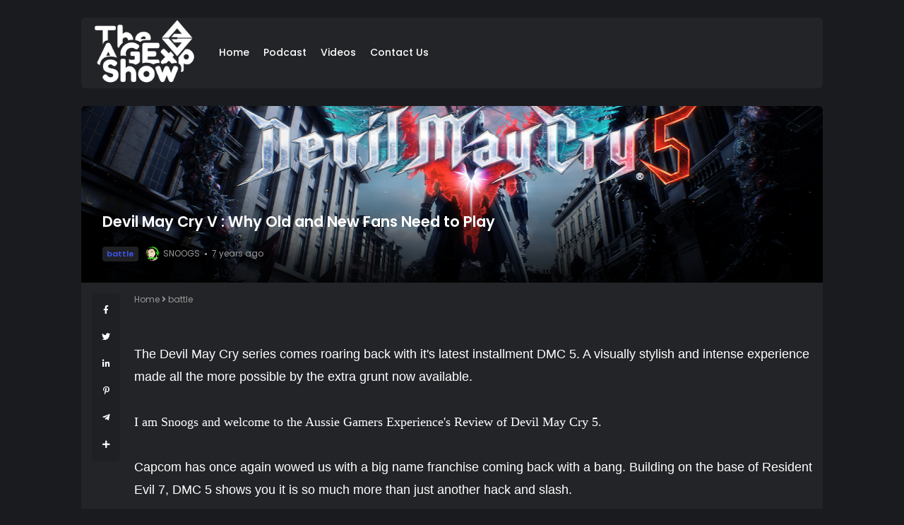

--- FILE ---
content_type: text/html; charset=UTF-8
request_url: https://www.theagexp.com/2019/03/devil-may-cry-v-why-old-and-new-fans.html
body_size: 31302
content:
<!DOCTYPE html>
<html class='ltr' dir='ltr' lang='en' xmlns='http://www.w3.org/1999/xhtml' xmlns:b='http://www.google.com/2005/gml/b' xmlns:data='http://www.google.com/2005/gml/data' xmlns:expr='http://www.google.com/2005/gml/expr'>
<head>
<meta content='dark light' name='color-scheme'/>
<meta content='text/html; charset=UTF-8' http-equiv='Content-Type'/>
<meta content='width=device-width, initial-scale=1, minimum-scale=1, maximum-scale=1, user-scalable=yes' name='viewport'/>
<title>Devil May Cry V : Why Old and New Fans Need to Play</title>
<link href='//fonts.gstatic.com' rel='dns-prefetch'/>
<link href='//dnjs.cloudflare.com' rel='dns-prefetch'/>
<link href='//1.bp.blogspot.com' rel='dns-prefetch'/>
<link href='//2.bp.blogspot.com' rel='dns-prefetch'/>
<link href='//3.bp.blogspot.com' rel='dns-prefetch'/>
<link href='//4.bp.blogspot.com' rel='dns-prefetch'/>
<link href='//www.blogger.com' rel='dns-prefetch'/>
<meta content='blogger' name='generator'/>
<link href='https://www.theagexp.com/favicon.ico' rel='icon' type='image/x-icon'/>
<link href='https://www.theagexp.com/2019/03/devil-may-cry-v-why-old-and-new-fans.html' rel='canonical'/>
<meta content='Get the scoop on gaming with our independent Aussie team. Enjoy straightforward news, reviews, and information without the BS. Gaming the right way.' name='description'/>
<link href='https://blogger.googleusercontent.com/img/b/R29vZ2xl/AVvXsEjJvWk6pSkmL58DY_DAheA8UMZ-PE0eciNtLwweAXg-e4KCdTwPHoADug7Dy167koS8lYjM7bPmhyz_VXf6ttj3lsjZnkY0rNCZNc2p7eXebXJPpMRx4gHSiqz9glM6yjdgZqdDbjA5jS2Y/w1600/T_00_1528626046.png' rel='image_src'/>
<!-- Metadata for Open Graph protocol. See http://ogp.me/. -->
<meta content='en' property='og:locale'/>
<meta content='article' property='og:type'/>
<meta content='Devil May Cry V : Why Old and New Fans Need to Play' property='og:title'/>
<meta content='https://www.theagexp.com/2019/03/devil-may-cry-v-why-old-and-new-fans.html' property='og:url'/>
<meta content='Get the scoop on gaming with our independent Aussie team. Enjoy straightforward news, reviews, and information without the BS. Gaming the right way.' property='og:description'/>
<meta content='The Aussie Gamers Experience' property='og:site_name'/>
<meta content='https://blogger.googleusercontent.com/img/b/R29vZ2xl/AVvXsEjJvWk6pSkmL58DY_DAheA8UMZ-PE0eciNtLwweAXg-e4KCdTwPHoADug7Dy167koS8lYjM7bPmhyz_VXf6ttj3lsjZnkY0rNCZNc2p7eXebXJPpMRx4gHSiqz9glM6yjdgZqdDbjA5jS2Y/w1600/T_00_1528626046.png' property='og:image'/>
<meta content='https://blogger.googleusercontent.com/img/b/R29vZ2xl/AVvXsEjJvWk6pSkmL58DY_DAheA8UMZ-PE0eciNtLwweAXg-e4KCdTwPHoADug7Dy167koS8lYjM7bPmhyz_VXf6ttj3lsjZnkY0rNCZNc2p7eXebXJPpMRx4gHSiqz9glM6yjdgZqdDbjA5jS2Y/w1600/T_00_1528626046.png' name='twitter:image'/>
<meta content='summary_large_image' name='twitter:card'/>
<meta content='Devil May Cry V : Why Old and New Fans Need to Play' name='twitter:title'/>
<meta content='https://www.theagexp.com/2019/03/devil-may-cry-v-why-old-and-new-fans.html' name='twitter:domain'/>
<meta content='Get the scoop on gaming with our independent Aussie team. Enjoy straightforward news, reviews, and information without the BS. Gaming the right way.' name='twitter:description'/>
<link rel="alternate" type="application/atom+xml" title="The Aussie Gamers Experience - Atom" href="https://www.theagexp.com/feeds/posts/default" />
<link rel="alternate" type="application/rss+xml" title="The Aussie Gamers Experience - RSS" href="https://www.theagexp.com/feeds/posts/default?alt=rss" />
<link rel="service.post" type="application/atom+xml" title="The Aussie Gamers Experience - Atom" href="https://www.blogger.com/feeds/3085728617389171509/posts/default" />

<link rel="alternate" type="application/atom+xml" title="The Aussie Gamers Experience - Atom" href="https://www.theagexp.com/feeds/4907590124030015998/comments/default" />
<!-- Font Awesome Free -->
<link href='https://use.fontawesome.com/releases/v5.15.4/css/all.css' rel='stylesheet'/>
<!-- Google Font -->
<link as='style' href='https://fonts.googleapis.com/css2?family=Poppins:wght@400;500;600;700&display=swap' rel='stylesheet'/>
<!-- Theme CSS Style -->
<style id='page-skin-1' type='text/css'><!--
/*!***************************************************************
* Theme Name          : Glass
* Theme Version       : 3.0.0
* Theme Designer      : IW Studio
* Theme Description   : Gaming Blogger Theme
****************************************************************/
/*-- Theme Properties --*/
:root{
--body-font:normal normal 14px Poppins;
--body-bg:#191b1f none repeat fixed top center;
--hLogo-size:150px;
--main-color:#3d55ef;
--child-color:#1b2982;
--text-color:#ffffff;
--link-color:#ffffff;
--widget-bg:#232428;
--mega-bg:#000000;
--links-bg:#1f2023;
--quotes-bg:#2a2a2a;
--quotes-c:#ffffff;
--bquote-bg:#1f2023;
--check-bg:#4ab33c;
--info-bg:#1528a4;
--exclamation-bg:#dd9d16;
--error-bg:#ef0c0c;
--border-radius:15px;
--border-c:#292929;
--transition: all .3s;
--transition-2: all .4s ease;
--transform: translateX(-4%);
}
html.Light{
--body-bg:#f7f8f9 none repeat fixed top left;
--text-color:#202124;
--link-color:#000000;
--widget-bg:#ffffff;
--mega-bg:#f7f7f7;
--links-bg:#f5f8fa;
--border-c:#f3f3f3;
--quotes-bg:#24272a;
--bquote-bg:#f5f8fa;
}
html.rtl{
--body-font: normal normal 15px 'Tajawal',sans-serif;
--transform: translateX(4%);
}
/*!**********************************
* Reset
*************************************/
html {
position: relative;
-webkit-text-size-adjust: 100%;
}
a,
abbr,
acronym,
address,
applet,
b,
big,
blockquote,
body,
caption,
center,
cite,
code,
dd,
del,
dfn,
div,
dl,
dt,
em,
fieldset,
font,
form,
h1,
h2,
h3,
h4,
h5,
h6,
html,
i,
iframe,
img,
ins,
kbd,
label,
legend,
li,
object,
p,
pre,
q,
s,
samp,
small,
span,
strike,
strong,
sub,
sup,
table,
tbody,
td,
tfoot,
th,
thead,
tr,
tt,
u,
ul,
var {
padding: 0;
margin: 0;
border: 0;
outline: 0;
vertical-align: baseline;
background: 0;
text-decoration: none;
}
iframe {
border-radius: var(--border-radius);
max-width: 100%;
}
ol,
ul {
padding: 0;
list-style: none;
margin: 0;
}
u {
text-decoration: underline;
}
strike {
text-decoration: line-through;
}
pre {
white-space: pre-wrap;
}
.clear,
.clearfix {
clear: both;
}
a[style*="1em"] {
margin: 0 !important;
}
/*!**********************************
* General
***********************************/
.quickedit,
.cookie-choices-info {
display:none;
visibility:hidden;
opacity:0
}
h1,
h2,
h3,
h4,
h5,
h6 {
word-wrap: break-word;
font-weight: 600;
}
.postBody {
line-height: 1.8;
}
.postBody h1,
.postBody h2,
.postBody h3 {
margin-top: 1em;
margin-bottom: 1em;
}
.postBody ul {
list-style: disc;
}
.postBody ol {
list-style: decimal;
}
.postBody ul,
.postBody ol {
margin: 0 0 0 1.2em;
}
.rtl .postBody ul,
.rtl .postBody ol {
margin: 0 1.2em 0 0;
}
.postBody p {
margin-top: 1em;
margin-bottom: 1em;
}
li > ul,
li > ol {
margin: 0;
}
b,
strong {
font-weight: 600;
}
dfn,
cite,
em,
i {
font-style: normale;
}
abbr,
acronym {
cursor: help;
}
mark,
ins {
text-decoration: none;
}
img {
height: auto;
max-width: 100%;
border-radius: var(--border-radius);
}
button,
input,
select,
textarea {
vertical-align:baseline;
*vertical-align:middle;
border: 0;
background: 0;
}
button,
html input[type="button"],
input[type="reset"],
input[type="submit"]{
border:0;
outline:none;
cursor:pointer;
padding:0;
-webkit-appearance:button
}
input[type="checkbox"],
input[type="radio"]{
box-sizing:border-box;
padding:0
}
input[type="search"]{
-webkit-appearance:textfield;
-webkit-box-sizing:content-box;
-moz-box-sizing:content-box;
box-sizing:content-box
}
input[type="search"]::-webkit-search-decoration{
-webkit-appearance:none
}
button::-moz-focus-inner,
input::-moz-focus-inner{
border:0;
padding:0
}
input[type="text"],
input[type="email"],
input[type="password"],
input[type="search"],
input[type="url"]{
border:0;
font-size:inherit;
padding:0;
}
input[type="text"]:focus,
input[type="email"]:focus,
input[type="password"]:focus,
input[type="search"]:focus,
input[type="url"]:focus,
textarea:focus{
outline:none;
}
a {
color: var(--link-color);
text-decoration: none;
}
a:active,
a:focus,
a:hover {
color: var(--main-color);
}
*,
:after,
:before {
-webkit-box-sizing: border-box;
-moz-box-sizing: border-box;
box-sizing: border-box;
}
.fa,
.fas {
font-weight: 900;
}
.fa,
.far,
.fas {
font-family: "Font Awesome 5 Free";
}
.faStyle a:before,
.fab{
font-family:"Font Awesome 5 Brands";
}
body {
position: relative;
background: var(--body-bg);
color: var(--text-color);
font: var(--body-font);
}
body.offScroll {
overflow: hidden;
height: 100%;
}
.no-items.section,
.settings.wrapper,
.postaAds.wrapper {
opacity:0;
visibility: hidden;
display: none;
}
.ads {
text-align: center;
}
.widget-heading {
display: flex;
align-items: center;
justify-content: space-between;
}
.widget-heading > *:not(:last-child) {
margin: 0 15px 0 0;
}
.rtl .widget-heading > *:not(:last-child) {
margin: 0 0 0 15px;
}
.viewAll {
margin-inline-start: auto;
font-size: 10px;
color: #999;
}
.gridLayout .posts {
display: -ms-grid;
display: grid;
grid-gap: 20px;
-ms-grid-gap: 20px;
}
.post {
position: relative;
}
.postImage {
position: relative;
overflow: hidden;
}
.comment .hasImage,
.category .hasImage,
.post .hasImage,
.category .noImage,
.post .noImage {
display: block;
width: 100%;
height: 100%;
background-size: cover;
background-position: center;
background-repeat: no-repeat;
}
.post .hasImage {
width: 105%;
}
.postImage .noImage.lazy {
filter: invert(1);
}
.postCat {
background-color: var(--links-bg);
padding: 2px 6px;
border-radius: 4px;
font-size: 11px;
font-weight: 600;
}
.postCat a {
color: var(--main-color);
}
.postSnippet {
color: #676767;
font-size: 12px;
margin-bottom: 15px;
}
.postMeta {
display: flex;
align-items: center;
font-size: 12px;
color: #999;
flex-wrap: wrap;
}
.postMeta > span {
display: flex;
align-items: center;
}
.postMeta > span:not(:last-child) {
margin: 0 5px 0 0;
}
.rtl .postMeta > span:not(:last-child) {
margin: 0 0 0 5px;
}
.postAuthor {
text-transform: uppercase;
}
.postMeta > span:not(:last-child):after {
content: '';
width: 3px;
height: 3px;
background-color: #999;
border-radius: 100px;
margin: 0 2px 0 7px;
}
.rtl .postMeta > span:not(:last-child):after {
margin: 0 7px 0 2px;
}
.postMeta > span.postCat:after {
display:none;
}
.postImage .hasImage.lazy {
transition: var(--transition-2);
-webkit-transition: var(--transition-2);
}
.postImage:hover .hasImage.lazy {
-webkit-transform: var(--transform);
transform: var(--transform);
}
.slider-1 .slide-1 [data-icon="video"]:before,
.tabs-1 .item-0 [data-icon="video"]:before,
.grid-2 .item-0 [data-icon="video"]:before,
.grid-2 .item-1 [data-icon="video"]:before,
.FeaturedPost [data-icon="video"]:before {
top: 25px;
left: 25px;
right: auto;
transform: none;
}
.FeaturedPost [data-icon="video"]:before {
right: 65px;
left: auto;
}
[data-icon="video"]:before {
content: "";
position: absolute;
width: 30px;
height: 30px;
background-image: url("data:image/svg+xml,%3Csvg xmlns='http://www.w3.org/2000/svg' viewBox='0 0 20 20' stroke-linecap=' round' stroke-linejoin='round'%3E%3Cpolygon fill='none' stroke-width='6' stroke='%23fff' points='6.5,5 14.5,10 6.5,15'%3E%3C/polygon%3E%3C/svg%3E");
background-color: rgb(255 255 255 / 30%);
top: 50%;
right: 50%;
background-size: 55%;
background-repeat: no-repeat;
background-position: center;
z-index: 1;
transform: translate(50%,-50%);
border-radius: var(--border-radius);
}
.tabsLoading.loader-1 {
position: absolute;
width: 100%;
height: 100%;
top: 0;
background-image: linear-gradient(to top left, var(--widget-bg) -30%,#0000 310%);
}
.tabContent {
position: relative;
}
/*!**********************************
* ShortCode
***********************************/
/*====== Drop Caps ======*/
.postBody a[href="#dropcap"] {
font-size: 73px;
font-weight: 500;
line-height: 62px;
float: left;
display: inline-block;
margin: 0 10px 0 0;
pointer-events: none;
cursor: default;
}
.rtl .postBody a[href="#dropcap"] {
float: right;
margin: 0 0 0 10px;
}
/*====== Buttons ======*/
.postBody a.faStyle {
background-color: var(--main-color);
color: #fff;
padding: 15px;
display: inline-block;
border-radius: 6px;
margin-bottom: 6px;
}
.postBody a.faStyle i {
margin: 0 10px 0 0;
}
.rtl .postBody a.faStyle i {
margin: 0 0 0 10px;
}
/*====== Block Quote ======*/
.postBody blockquote {
background-color: var(--bquote-bg);
border-radius: 6px;
padding: 25px;
position: relative;
display: block;
background-image: url("data:image/svg+xml,%3Csvg xmlns='http://www.w3.org/2000/svg' viewBox='0 0 349.078 350.078' fill='%2300000009'%3E%3Cpath d='M150.299,26.634v58.25c0,7.9-6.404,14.301-14.304,14.301c-28.186,0-43.518,28.909-45.643,85.966h45.643 c7.9,0,14.304,6.407,14.304,14.304v122.992c0,7.896-6.404,14.298-14.304,14.298H14.301C6.398,336.745,0,330.338,0,322.447V199.455 c0-27.352,2.754-52.452,8.183-74.611c5.568-22.721,14.115-42.587,25.396-59.048c11.608-16.917,26.128-30.192,43.16-39.44 C93.886,17.052,113.826,12.333,136,12.333C143.895,12.333,150.299,18.734,150.299,26.634z M334.773,99.186 c7.896,0,14.305-6.407,14.305-14.301v-58.25c0-7.9-6.408-14.301-14.305-14.301c-22.165,0-42.108,4.72-59.249,14.023 c-17.035,9.248-31.563,22.523-43.173,39.44c-11.277,16.461-19.824,36.328-25.393,59.054c-5.426,22.166-8.18,47.266-8.18,74.605 v122.992c0,7.896,6.406,14.298,14.304,14.298h121.69c7.896,0,14.299-6.407,14.299-14.298V199.455 c0-7.896-6.402-14.304-14.299-14.304h-44.992C291.873,128.095,306.981,99.186,334.773,99.186z'/%3E%3C/svg%3E");
background-repeat: no-repeat;
background-size: 100px;
background-position: top -12px left 10%;
}
/*====== Msgs ======*/
.postBody blockquote.faStyle {
background-color: var(--main-color);
color: #fff;
padding: 15px;
display: inline-block;
border-radius: 6px;
margin: 5px 0;
}
.postBody blockquote.check {
background-color: var(--check-bg);
}
.postBody blockquote.info {
background-color: var(--info-bg);
}
.postBody blockquote.exclamation {
background-color: var(--exclamation-bg);
}
.postBody blockquote.error {
background-color: var(--error-bg);
}
.postBody blockquote.faStyle i {
margin: 0 10px 0 0;
}
.rtl .postBody blockquote.faStyle i {
margin: 0 0 0 10px;
}
/*!**********************************
* Header
*************************************/
.header.wrapper {
position: relative;
width: 100%;
z-index: 1;
max-width: 1080px;
margin: 0 auto;
padding-left: 15px;
padding-right: 15px;
}
/*====== mainBar ======*/
.mainBar {
width: 100%;
position: relative;
}
.mainBar .rowOne {
width: 100%;
position: relative;
}
.mainBar .rowTwo {
position: relative;
justify-content: space-between;
padding: 0 15px;
background-color: var(--widget-bg);
border-radius: 6px;
margin-top: 25px;
margin-bottom: 25px;
}
.mainBar .rowTwo,
.mainBar .colOne {
display: flex;
align-items: center;
width: 100%;
}
.mainBar .colOne > div:not(:last-child) {
margin: 0 30px 0 0;
}
.rtl .mainBar .colOne > div:not(:last-child) {
margin: 0 0 0 30px;
}
.mainBar .rowTwo.noMenu {
padding: 15px;
}
.mainBar .colTwo {
display: flex;
align-items: center;
}
.mainBar .colTwo > div:not(:last-child) {
margin: 0 15px 0 0;
}
.rtl .mainBar .colTwo > div:not(:last-child) {
margin: 0 0 0 15px;
}
/*------ slidePanel ------*/
.panelOpen a {
display: grid;
grid-template-columns: 1fr 1fr;
grid-gap: 3px;
}
.panelOpen i {
background-color: currentColor;
width: 7px;
height: 7px;
display: block;
border-radius: 3px;
}
.slidePanel {
position: fixed;
top: 0;
left: 0;
height: 100%;
width: 100%;
visibility: hidden;
z-index: 2;
}
.slidePanel.visible {
visibility: visible;
}
.slidePanel:after {
position: absolute;
content: "";
background-color: var(--links-bg);
opacity: .99;
top: 0;
bottom: 0;
left: 0;
width: 100%;
height: 100%;
cursor: pointer;
}
.panelInner {
position: fixed;
max-width: 300px;
width: 100%;
height: 100%;
top: 0;
background-color: var(--widget-bg);
z-index: 1;
overflow: auto;
transform: translate3d(-100%, 0, 0);
transition: var(--transition);
}
.rtl .panelInner {
transform: translate3d(100%, 0, 0);
}
.slidePanel.visible .panelInner {
transform: translate3d(0, 0, 0);
}
.panelHeader {
display: flex;
justify-content: space-between;
align-items: center;
padding: 10px 15px;
border-bottom: 1px solid var(--border-c);
}
.panelHeader img {
display: block;
max-width: 70px;
}
.panelContent {
padding: 15px;
}
.panelContent .widget {
border-radius: 6px;
margin-bottom: 25px;
display: grid;
grid-row-gap: 20px;
}
.panelContent #menu-2 .hasMenu > a {
display: flex;
align-items: center;
justify-content: space-between;
}
.panelContent #menu-2 .hasMenu > a:after {
content: "+";
font-weight: 400;
}
.panelContent #menu-2 .hasMenu.down > a:after {
content: "-";
}
.panelContent #menu-2 .subItem {
display: none;
}
.panelContent #menu-2 .hasMenu.down .subItem {
display: block;
}
.panelContent #menu-2 .subMenu li {
margin-top: 10px;
}
/*------ mainBar Logo ------*/
.mainBar .headerLogo img {
display: flex;
width: var(--hLogo-size);
flex: 0 0 var(--hLogo-size);
border-radius: 0;
}
.mainBar .headerTitle .title {
font-size: 21px;
font-weight: 600;
}
/*------ mainBar Menu ------*/
.mainMenu #menu-1 {
display: flex;
align-items: center;
flex-wrap: wrap;
}
.mainMenu #menu-1 > li:not(:last-child) {
margin: 0 20px 0 0;
}
.rtl .mainMenu #menu-1 > li:not(:last-child) {
margin: 0 0 0 20px;
}
.mainMenu #menu-1 ul li {
position: relative;
}
.mainMenu #menu-1 .subItem {
display: none;
}
.mainMenu #menu-1 > li >  a {
font-weight: 500;
padding: 28px 0;
display: flex;
align-items: center;
}
.mainMenu #menu-1 > li >  a:after {
margin: 0 0 0 5px;
}
.rtl .mainMenu #menu-1 > li >  a:after {
margin: 0 5px 0 0;
}
.mainMenu #menu-1 > li > ul {
position: absolute;
visibility: hidden;
opacity: 0;
background-color: var(--mega-bg);
transform: translateY(-10px);
transition: var(--transition);
pointer-events: none;
}
.mainMenu #menu-1 > li:hover > ul {
visibility: visible;
opacity: 1;
z-index: 1;
transform: translateY(0);
pointer-events: auto;
}
/*------ Sub Menu ------*/
.mainMenu .hasMenu > a:after {
content: "\f078";
font-weight: 600;
font-size: 10px;
font-family: "Font Awesome 5 Free";
}
.mainMenu .subMenu {
width: 150px;
border-radius: 6px;
}
.mainMenu #menu-1 .subMenu .subItem {
display: block;
}
.mainMenu .subMenu .subItem:not(:last-child) {
border-bottom: 1px solid #7878780d;
}
.mainMenu .subMenu .subItem a {
padding: 10px;
display: flex;
}
/*------ Mega Menu ------*/
.mainMenu .hasMega > a:after {
content: "\f078";
font-weight: 600;
font-size: 10px;
font-family: "Font Awesome 5 Free";
}
.mainMenu .megaMenu {
display: flex;
width: 100%;
left: 0;
right: 0;
overflow: hidden;
border-radius: 6px;
}
.mainMenu .megaMenu .tabsSelect {
width: 215px;
flex: 0 0 215px;
display: flex;
flex-direction: column;
padding: 15px;
background-image: linear-gradient(to top left, var(--main-color) -2500%,#0000 300%);
}
.mainMenu .megaMenu .tabsSelect li:not(:last-child) {
margin-bottom: 15px;
}
.mainMenu .megaMenu .tabsSelect li {
font-weight: 500;
display: flex;
align-items: center;
justify-content: space-between;
}
.mainMenu .megaMenu .tabsSelect .active:after {
content: "\f105";
font-family: 'Font Awesome 5 Free';
font-weight: 600;
color: var(--main-color);
}
.rtl .mainMenu .megaMenu .tabsSelect .active:after {
content: "\f104";
}
.mainMenu .megaMenu .tabsSelect .active a {
color: var(--main-color);
}
.megaMenu .tabContent:not(.active) {
display: none;
}
.mainMenu .posts {
width: 100%;
display: flex;
padding: 15px;
overflow: auto;
}
.mainMenu .megaMenu > .posts .post {
min-width: 188px;
}
.mainMenu .megaMenu .tabContent .post {
flex: 0 0 186.25px;
}
.mainMenu .posts::-webkit-scrollbar {
height: 12px;
}
.mainMenu .posts::-webkit-scrollbar-track {
background-color: var(--border-c);
}
.mainMenu .posts::-webkit-scrollbar-thumb {
background-color: var(--main-color);
border: 4px solid var(--border-c);
border-radius: 8px;
}
.mainMenu .post:not(:last-child) {
margin: 0 20px 0 0;
}
.rtl .mainMenu .post:not(:last-child) {
margin: 0 0 0 20px;
}
.mainMenu .post {
width: 100%;
display: flex;
flex-direction: column;
}
.mainMenu .post > div:not(:last-child) {
margin-bottom: 15px;
}
.mainMenu .postImage {
width: 100%;
height: 175px;
border-radius: var(--border-radius);
}
.mainMenu .postTitle {
font-size: 14px;
margin-bottom: 10px;
}
.mainMenu .postCat {
display: none;
}
/*------ Popup Search ------*/
.searchOpen a {
display: grid;
}
.popSearch {
position: fixed;
top: 0;
left: 0;
right: 0;
bottom: 0;
background-color: var(--links-bg);
opacity: .99;
z-index: 2;
width: 100%;
height: 100%;
display: none;
}
.popSearch.visible {
display: flex;
}
.popSearch .searchInner {
margin: auto;
max-width: 600px;
position: relative;
width: 100%;
padding-left: 15px;
padding-right: 15px;
}
.popSearch form {
border-bottom: 4px solid var(--text-color);
width: 100%;
padding: 2px 0;
font-size: 20px;
color: var(--text-color);
display: flex;
justify-content: space-between;
}
.popSearch button {
color: var(--text-color);
margin: 0 0 0 10px;
}
.rtl .popSearch button {
margin: 0 10px 0 0;
}
.popSearch input {
color: var(--text-color);
width: 100%;
padding: 15px 0;
}
.popSearch input[type="text"]::placeholder {
color: var(--text-color);
}
.searchResults {
position: relative;
width: 100%;
max-height: 405px;
overflow: auto;
background-color: var(--widget-bg);
padding: 15px;
top: -12px;
border-radius: 8px;
}
.searchResults .posts > a {
width: fit-content;
padding: 2px 6px;
font-size: 12px;
border-radius: 4px;
border: 1px solid var(--border-c);
color: #999;
margin-top: 10px;
}
.searchResults .postImage {
width: 70px;
height: 70px;
flex: 0 0 70px;
border-radius: 100px;
}
.searchResults .posts {
display: flex;
flex-direction: column;
}
.searchResults .post:not(:last-child) {
margin-bottom: 15px;
}
.searchResults .post {
display: flex;
align-items: center;
}
.searchResults .post > div:not(:last-child) {
margin: 0 15px 0 0;
}
.rtl .searchResults .post > div:not(:last-child) {
margin: 0 0 0 15px;
}
.searchResults .postTitle {
font-size: 14px;
margin-bottom: 5px;
}
/*!**********************************
* Main Wrapper
*************************************/
.main.wrapper {
position: relative;
width: 100%;
display: flex;
flex-direction: column;
}
.main.wrapper > div:not(:last-child) {
margin-bottom: 25px;
}
.main.noBlock,
body:not(.Home) .main.wrapper {
margin-top: 25px;
}
.layouts {
width: 100%;
position: relative;
}
/*====== Block 1 ======*/
.main .rowOne {
width: 100%;
display: flex;
flex-direction: column;
max-width: 1080px;
margin: 0 auto;
padding-left: 15px;
padding-right: 15px;
}
.main .rowOne > div:not(:last-child) {
margin-bottom: 25px;
}
/*------ Slider 1 ------*/
.slider-1 .slide-1 {
border-radius: var(--border-radius);
overflow: hidden;
}
.slider-1 .slide-1 .postDetails {
position: absolute;
bottom: 0;
left: 0;
right: 0;
padding: 30px;
transition: var(--transition);
}
.slider-1 .slide-1 .post:hover .postDetails {
bottom: 10px;
}
.slider-1 .slide-1 .postImage {
width: 100%;
height: 390px;
border-radius: var(--border-radius);
}
.slider-1 .slide-1 .postImage .noImage.lazy {
filter: invert(1);
}
.slider-1 .slide-1 .postTitle {
font-size: 16px;
margin-bottom: 15px;
margin-top: 15px;
}
.slider-1 .slide-1 .postTitle a {
color: #fff;
}
.slider-1 .slide-1 .postMeta {
color: #f9f9f9;
}
.slider-1 .slide-1 .hasImage.lazy:before {
background-image: linear-gradient(180deg,rgba(0,0,0,0) 0,rgba(0,0,0,0) 45%,rgba(0,0,0,.4) 60%,#000000d9 100%);
position: absolute;
content: '';
width: 100%;
height: 100%;
left: 0;
top: 0;
right: 0;
}
.slider-1 .slide-1 .owl-nav button {
position: absolute;
bottom: 50%;
transform: translateY(50%);
color: #fff;
width: 100px;
height: 100%;
font-size: 22px;
}
.rtl .slider-1 .slide-1 .owl-nav button {
left: 0;
}
.slider-1 .slide-1 .owl-nav .owl-next {
right: 0;
}
.slider-1 .slide-2.owl-carousel {
padding: 15px;
background-color: var(--widget-bg);
}
.slider-1 .slide-2 .post {
display: flex;
align-items: center;
}
.slider-1 .slide-2 .post > div:not(:last-child) {
margin: 0 15px 0 0;
}
.rtl .slider-1 .slide-2 .post > div:not(:last-child) {
margin: 0 0 0 15px;
}
.slider-1 .slide-2 .postImage {
width: 90px;
height: 90px;
flex: 0 0 90px;
border-radius: var(--border-radius);
}
.slider-1 .slide-2 .postTitle {
font-size: 13px;
margin-bottom: 5px;
}
.slider-1 .slide-2 .postAuthor {
display: none;
}
/*------ Block 1 Ads ------*/
.main .rowOne .ads {
max-width: 880px;
margin: 0 auto;
position: relative;
}
/*====== Block 2 ======*/
.main .rowTwo {
width: 100%;
max-width: 1080px;
margin: 0 auto;
display: flex;
padding-left: 15px;
padding-right: 15px;
flex-wrap: wrap;
justify-content: flex-start;
-webkit-justify-content: flex-start;
}
.main .rowTwo > *:not(:last-child) {
margin: 0 2% 0 0;
}
.rtl .main .rowTwo > *:not(:last-child) {
margin: 0 0 0 2%;
}
.main .rowTwo .widget:not(.Blog),
.main .rowTwo .postInner,
.main .rowTwo .blogPosts {
background-color: var(--widget-bg);
padding: 15px;
border-radius: 6px;
margin-bottom: 25px;
display: grid;
grid-row-gap: 20px;
}
.main .rowTwo .postInner.hasHead .postBody img {
display: none;
}
.main .rowTwo .widget.FeaturedPost,
.main .rowTwo .widget.AdSense,
.main .rowTwo .widget[data-type="Ads"],
.main .rowTwo .widget[data-type="Icons"],
.main .rowTwo .widget[data-type="Featured"] {
background-color: #0000;
padding: 0;
}
/*====== Main Sidebar wrapper ======*/
.mainSide {
width: 30%;
}
.noSide .mainBlog {
width:100%
}
.noSide .mainSide {
display:none
}
/*====== mainBlog wrapper ======*/
.mainBlog {
width: 68%;
margin: 0 auto 0 0;
}
.rtl .mainBlog {
margin: 0 0 0 auto;
}
/*====== PopularPosts ======*/
.panelContent .PopularPosts .posts,
.footerCols .PopularPosts .posts,
.mainSide .PopularPosts .posts {
display: grid;
grid-gap: 20px;
}
.panelContent .PopularPosts .post,
.footerCols .PopularPosts .post,
.mainSide .PopularPosts .post {
display: flex;
align-items: center;
}
.panelContent .PopularPosts .post > div:not(:last-child),
.footerCols .PopularPosts .post > div:not(:last-child),
.mainSide .PopularPosts .post > div:not(:last-child) {
margin: 0 10px 0 0;
}
.rtl .panelContent .PopularPosts .post > div:not(:last-child),
.rtl .footerCols .PopularPosts .post > div:not(:last-child),
.rtl .mainSide .PopularPosts .post > div:not(:last-child) {
margin: 0 0 0 10px;
}
.panelContent .PopularPosts .postImage,
.footerCols .PopularPosts .postImage,
.mainSide .PopularPosts .postImage {
width: 65px;
height: 65px;
flex: 0 0 65px;
border-radius: 100px;
}
.panelContent .PopularPosts .postTitle,
.footerCols .PopularPosts .postTitle,
.mainSide .PopularPosts .postTitle {
font-size: 13px;
margin-bottom: 5px;
}
/*====== FeaturedPost ======*/
.layouts .FeaturedPost .postImage,
.panelContent .FeaturedPost .postImage,
.footerCols .FeaturedPost .postImage,
.mainSide .FeaturedPost .postImage {
height: 350px;
border-radius: 6px;
width: 100%;
}
.layouts .FeaturedPost .postImage .noImage.lazy,
.panelContent .FeaturedPost .postImage .noImage.lazy,
.footerCols .FeaturedPost .postImage .noImage.lazy,
.mainSide .FeaturedPost .postImage .noImage.lazy {
filter: invert(1);
}
.layouts .FeaturedPost .hasImage.lazy:before,
.panelContent .FeaturedPost .hasImage.lazy:before,
.footerCols .FeaturedPost .hasImage.lazy:before,
.mainSide .FeaturedPost .hasImage.lazy:before {
background-image: linear-gradient(180deg,rgba(0,0,0,0) 0,rgba(0,0,0,0) 45%,rgba(0,0,0,.4) 60%,#000000d9 100%);
position: absolute;
content: '';
width: 100%;
height: 100%;
left: 0;
top: 0;
right: 0;
}
.layouts .FeaturedPost .postImage a:after,
.panelContent .FeaturedPost .postImage a:after,
.footerCols .FeaturedPost .postImage a:after,
.mainSide .FeaturedPost .postImage a:after {
content: "";
position: absolute;
width: 30px;
height: 30px;
background-image: url("data:image/svg+xml,%3Csvg xmlns='http://www.w3.org/2000/svg' viewBox='0 0 24 24' fill='%23fff'%3E%3Cpath d='M18.7167969,12.5253906c-0.7381592-1.3974609-1.8897705-2.5983887-3.2472534-3.4315186L15.0595703,5.925293 C16.2315674,5.0093994,17,3.5991821,17,2c0-1.3740234-2.5917969-2-5-2S7,0.6259766,7,2 c0,1.5993042,0.7684937,3.0095825,1.9406738,3.9254761L8.52948,9.0947876 c-1.3568726,0.8323975-2.5081177,2.0325317-3.2462769,3.430603c-0.3154297,0.5961914-0.3701172,1.3217773-0.1513672,1.9897461 c0.2001953,0.6108398,0.6162109,1.1064453,1.1401367,1.3603516c1.5718994,0.762146,3.3653564,1.0270386,4.8193359,1.098938 l0.409668,6.5568237C11.5175781,23.7949219,11.7358398,24,12,24s0.4824219-0.2050781,0.4990234-0.46875l0.409668-6.5568237 c1.4539795-0.0718994,3.2473755-0.336731,4.8188477-1.0984497c0.5244141-0.2543945,0.9404297-0.75,1.140625-1.3608398 C19.0869141,13.847168,19.0322266,13.121582,18.7167969,12.5253906z'%3E%3C/path%3E%3C/svg%3E");
background-color: var(--main-color);
background-size: 55%;
background-repeat: no-repeat;
background-position: center;
border-radius: var(--border-radius);
top: 25px;
right: 25px;
}
.layouts .FeaturedPost .postDetails,
.panelContent .FeaturedPost .postDetails,
.footerCols .FeaturedPost .postDetails,
.mainSide .FeaturedPost .postDetails {
position: absolute;
bottom: 0;
padding: 30px;
left: 0;
right: 0;
transition: var(--transition);
}
.layouts .FeaturedPost .post:hover .postDetails,
.panelContent .FeaturedPost .post:hover .postDetails,
.footerCols .FeaturedPost .post:hover .postDetails,
.mainSide .FeaturedPost .post:hover .postDetails {
bottom: 10px;
}
.layouts .FeaturedPost .postTitle,
.panelContent .FeaturedPost .postTitle,
.footerCols .FeaturedPost .postTitle,
.mainSide .FeaturedPost .postTitle {
margin-top: 15px;
margin-bottom: 15px;
font-size: 19px;
}
.FeaturedPost .postTitle a {
color: #fff;
}
.FeaturedPost .postMeta {
color: #f9f9f9;
}
/*====== LinkList ======*/
.PageList ul,
.sidebar .LinkList:not([data-type="Icons"],[data-type="Quotes"]) ul,
.panelContent .LinkList:not([data-type="Icons"],[data-type="Quotes"]) ul,
.footerCols .LinkList:not([data-type="Icons"],[data-type="Quotes"]) ul {
display: flex;
flex-direction: column;
flex-wrap: wrap;
}
.PageList li:not(:last-child),
.sidebar .LinkList:not([data-type="Icons"],[data-type="Quotes"]) li:not(:last-child),
.panelContent .LinkList:not([data-type="Icons"],[data-type="Quotes"]) li:not(:last-child),
.footerCols .LinkList:not([data-type="Icons"],[data-type="Quotes"]) li:not(:last-child) {
margin-bottom:10px;
}
/*------ Icons ------*/
.panelContent .LinkList[data-type="Icons"] ul,
.footerCols .LinkList[data-type="Icons"] ul,
.mainSide .LinkList[data-type="Icons"] ul {
display: grid;
grid-template-columns: 1fr 1fr;
grid-gap: 10px;
}
.panelContent .LinkList[data-type="Icons"] li a,
.footerCols .LinkList[data-type="Icons"] li a,
.mainSide .LinkList[data-type="Icons"] li a {
display: flex;
align-items: center;
flex-wrap: wrap;
background-color: var(--child-color);
color: #fff;
padding: 10px;
border-radius: 8px;
}
.panelContent .LinkList[data-type="Icons"] li a:before,
.footerCols .LinkList[data-type="Icons"] li a:before,
.mainSide .LinkList[data-type="Icons"] li a:before {
margin: 0 10px 0 0;
}
.rtl .panelContent .LinkList[data-type="Icons"] li a:before,
.rtl .footerCols .LinkList[data-type="Icons"] li a:before,
.rtl .mainSide .LinkList[data-type="Icons"] li a:before {
margin: 0 0 0 10px;
}
/*------ Quotes ------*/
.panelContent .LinkList[data-type="Quotes"],
.footerCols .LinkList[data-type="Quotes"],
.main .rowTwo .LinkList[data-type="Quotes"] {
background-color: var(--quotes-bg);
color: var(--quotes-c);
display: block;
}
.LinkList[data-type="Quotes"] .owl-nav {
display: grid;
grid-template-columns: 1fr 1fr;
grid-gap: 8px;
}
.rtl .LinkList[data-type="Quotes"] .owl-nav {
direction: rtl;
}
.LinkList[data-type="Quotes"] button {
color: var(--quotes-c);
}
.LinkList[data-type="Quotes"] .disabled {
opacity: .5;
}
.LinkList[data-type="Quotes"] ul {
overflow: hidden;
}
.LinkList[data-type="Quotes"] ul > .quote:not(.item-0) {
display: none;
}
.LinkList[data-type="Quotes"] .quote p {
padding-bottom: 10px;
margin-top: 20px;
display: flex;
}
.LinkList[data-type="Quotes"] .quote span {
font-size: 12px;
text-align: end;
display: block;
font-style: italic;
padding: 4px;
}
.panelContent .LinkList[data-type="Quotes"] .quote p:before,
.footerCols .LinkList[data-type="Quotes"] .quote p:before,
.mainSide .LinkList[data-type="Quotes"] .quote p:before {
content: '\f10d';
font-family: 'Font Awesome 5 Free';
font-weight: 600;
font-size: 30px;
color: #00000059;
}
.LinkList[data-type="Quotes"] .quote p:before {
margin: 0 10px 0 0;
}
.rtl .LinkList[data-type="Quotes"] .quote p:before {
margin: 0 0 0 10px;
}
/*====== Label ======*/
.listLabel ul {
display: flex;
flex-wrap: wrap;
flex-direction: column;
}
.listLabel li:not(:last-child) {
margin-bottom: 10px;
}
.listLabel li a {
display: inline-flex;
flex-wrap: wrap;
align-items: center;
}
.listLabel .labelCount {
background-color: var(--links-bg);
min-width: 20px;
height: 20px;
padding-left: 4px;
padding-right: 4px;
display: flex;
align-items: center;
justify-content: center;
font-size: 11px;
border-radius: 4px;
margin: 0 10px 0 0;
}
.rtl .listLabel .labelCount {
margin: 0 0 0 10px;
}
.cloudLabel ul {
display: flex;
flex-wrap: wrap;
}
.cloudLabel li {
margin: 0 4px 4px 0;
}
.rtl .cloudLabel li {
margin: 0 0 4px 4px;
}
.cloudLabel li a {
background-color: var(--child-color);
color: #fff;
padding: 4px 8px;
border-radius: 4px;
font-size: 13px;
display: block;
}
/*------ Featured ------*/
.featuredLabel {
display: grid;
grid-template-columns: 1fr;
grid-gap: 20px;
align-items: start;
}
.layouts .featuredLabel {
grid-template-columns: 1fr 1fr 1fr;
}
.featuredLabel .category {
position: relative;
border-radius: var(--border-radius);
overflow: hidden;
}
.featuredLabel .category .catImage {
width: 100%;
height: 100%;
position: absolute;
}
.featuredLabel .category a {
color: #fff;
word-break: break-all;
}
.featuredLabel .category .catDetails {
position: relative;
padding: 30px;
display: flex;
align-items: center;
justify-content: space-between;
background-image: linear-gradient(to top left, var(--main-color) -30%,#0000 310%);
}
.featuredLabel .catCount {
background-color: #ffffff4a;
width: 25px;
height: 25px;
flex: none;
padding-left: 5px;
padding-right: 5px;
font-weight: 500;
color: #fff;
font-size: 12px;
display: flex;
align-items: center;
justify-content: center;
border-radius: 8px;
}
/*====== multiplePosts ======*/
.multiplePosts {
display: grid;
grid-gap: 40px;
}
.multiplePosts .post {
display: flex;
flex-direction: row;
}
.multiplePosts .post > div:not(:last-child) {
margin: 0 20px 0 0;
}
.rtl .multiplePosts .post > div:not(:last-child) {
margin: 0 0 0 20px;
}
.multiplePosts .postImage {
flex: 0 0 300px;
width: 300px;
height: 270px;
border-radius: var(--border-radius);
}
.multiplePosts .postTitle {
font-size: 21px;
margin-top: 20px;
margin-bottom: 20px;
}
.multiplePosts .postRead a {
color: var(--main-color);
font-weight: 500;
}
/*------ Load More Button ------*/
.blogPager.noPosts,
.blogPager .noMore,
.blogPager .loading {
display: none;
}
.blogPager .noMore.visible {
display: block;
}
.blogPager .loadMore,
.blogPager .loading.visible {
background-color: var(--main-color);
color: #fff;
padding: 12px 20px;
display: inline-grid;
grid-template-columns: auto auto;
grid-gap: 5px;
border-radius: 6px;
}
/*====== singlePost ======*/
.singlePost .postHeader {
position: relative;
background-color: var(--widget-bg);
border-bottom: 1px solid var(--border-c);
padding: 15px;
display: flex;
flex-direction: column;
border-radius: 6px 6px 0 0;
}
.singlePost .postHeader > *:not(:last-child) {
margin-bottom: 20px;
}
.singlePost .postHeader .authorImage {
width: 20px;
height: 20px;
flex: 0 0 20px;
margin: 0 5px;
border-radius: 100px;
overflow: hidden;
position: relative;
}
.singlePost .postHeader .authorImage .noImage {
display: flex;
text-transform: uppercase;
font-size: 8px;
justify-content: center;
color: #000000a6;
align-items: center;
background-image: linear-gradient(to top left, var(--main-color) -600%,#0000 300%);
}
.singlePost .postDesc {
position: absolute;
padding: 30px;
bottom: 0;
left: 0;
right: 0;
}
.singlePost .postHeader .postImage {
width: 100%;
height: 250px;
margin-bottom: 0;
}
.singlePost .postHeader.hasImage {
padding: 0;
overflow: hidden;
width: 100%;
border-bottom: 0;
}
.singlePost .postHeader > .postDesc > *:not(:last-child) {
margin-bottom: 20px;
}
.singlePost .postHeader .postImage span:before {
background-image: linear-gradient(
180deg,rgba(0,0,0,0) 0,rgba(0,0,0,0) 45%,rgb(0 0 0 / 27%) 60%,#000000d9 100%);
position: absolute;
content: '';
width: 100%;
height: 100%;
left: 0;
top: 0;
right: 0;
}
/*------ Breadcrumbs ------*/
#breadcrumb {
margin-bottom: 20px;
font-size: 12px;
color: #999;
}
#breadcrumb a {
color: #999;
}
/*------ Post inner ------*/
.postInner .flexLayout {
width: 100%;
}
.afterAd .widget {
margin-bottom: 0;
margin-top: 25px;
}
@media screen and (min-width: 640px) {
.main .rowTwo .postInner {
display: flex;
flex-direction: row-reverse;
border-radius: 0 0 6px 6px;
}
.main .rowTwo .postInner > div:not(:last-child) {
margin: 0 0 0 20px;
}
.rtl .main .rowTwo .postInner > div:not(:last-child) {
margin: 0 20px 0 0;
}
/*------ Post share ------*/
.postShare {
width: 40px;
flex: 0 0 40px;
}
.shareButtons {
display: flex;
flex-direction: column;
font-size: 12px;
align-items: center;
background-color: var(--links-bg);
padding: 15px;
border-radius: 6px;
}
.shareButtons li:not(:last-child) {
margin-bottom: 20px;
}
.shareButtons span {
display: none;
}
}
.shareButtons li:not(.visible) {
display: none;
}
/*------ Related Posts ------*/
.relatedPosts {
padding: 15px;
background-color: var(--widget-bg);
border-radius: 6px;
margin-bottom: 25px;
}
.relatedPosts .posts {
-ms-grid-columns: 1fr 1fr 1fr;
grid-template-columns: repeat(3,1fr);
}
.relatedPosts .post {
display: flex;
flex-direction: column;
}
.relatedPosts .post > div:not(:last-child) {
margin-bottom: 15px;
}
.relatedPosts .postImage {
width: 100%;
height: 195px;
border-radius: var(--border-radius);
}
.relatedPosts .postTitle {
font-size: 14px;
margin-top: 10px;
margin-bottom: 10px;
}
/*------ Post Tags ------*/
.postLabels {
margin-top: 25px;
}
.postLabels .labelName {
display: inline-block;
padding: 2px 6px;
font-size: 12px;
border-radius: 4px;
border: 1px solid var(--border-c);
color: #999;
}
/*------ Post Comments widget ------*/
#comments .widget-heading {
margin-bottom: 20px;
}
#comments .comments-content ol > li.comment > .avatar-image-container {
margin: 20px 20px 0 20px;
}
#comments .avatar-image-container {
float: left;
border-radius: 100px;
overflow: hidden;
width: 40px;
height: 40px;
margin: 0 20px 0 0;
}
.rtl #comments .avatar-image-container {
float: right;
margin: 0 0 0 20px;
}
#comments .avatar-image-container img {
width: 100%;
height: 100%;
background-color: var(--widget-bg);
background-size: 100%;
background-position: center;
background-repeat: no-repeat;
}
#comments .comments-content ol > li.comment > .comment-block {
position: relative;
padding: 20px;
}
#comments .comment-block .comment-header {
margin-right: 50px;
}
#comments .comments-content .user a {
font-style: normal;
font-weight: 600;
text-transform: uppercase;
margin-left: 15px;
display: block;
font-size: 13px;
}
#comments .datetime a {
color: #999;
font-size: 12px;
}
#comments .comments-content ol > li.comment {
margin-bottom: 20px;
overflow: hidden;
border: 1px solid #0000000d;
border-radius: 6px;
}
#comments .comments-content ol > li.comment > .comment-replies > .comment-thread:not(.hidden) {
padding: 20px 0;
}
#comments .comments-content ol > li.comment > .comment-replybox-single {
padding: 0 20px;
}
#comments .comment-block .comment-content {
margin: 10px 0 10px 60px;
font-size: 85%;
font-weight: 500;
}
.rtl #comments .comment-block .comment-content {
margin: 10px 60px 10px 0;
}
#comments .comment-actions a {
font-size: 10px;
margin: 0 0 0 60px;
font-weight: 500;
color: var(--main-color);
}
.rtl #comments .comment-actions a {
margin: 0 60px 0 0;
}
#comments .comment-reply {
font-size: 12px;
font-weight: 500;
}
#comments .comment-replies .comment {
padding-left: 5%;
}
#emo-box, #hide-emo,
.comment-form p,
.comment_author_flag,
.continue,
.loadmore,
span.thread-toggle {
display: none;
}
#top-continue {
display: block;
}
.noAvatar {
width: 100%;
display: flex;
text-transform: uppercase;
font-size: 14px;
justify-content: center;
color: #00000054;
font-weight: 700;
align-items: center;
height: 100%;
background-image: linear-gradient(to top left, var(--main-color) -600%,#0000 300%);
}
#comments .comment-actions .item-control {
display: none;
}
/*------ Tabs 1 ------*/
.layouts .tabsSelect {
display: flex;
flex-wrap: wrap;
margin: 0 auto 0 0;
}
.rtl .layouts .tabsSelect {
margin: 0 0 0 auto;
}
.layouts .tabsSelect li:not(:last-child) {
margin: 0 10px 0 0;
}
.rtl .layouts .tabsSelect li:not(:last-child) {
margin: 0 0 0 10px;
}
.layouts .tabsSelect li {
padding: 2px 6px;
font-size: 12px;
border-radius: 4px;
font-weight: 500;
border: 1px solid var(--border-c);
}
.layouts .tabsSelect .active {
border: 1px solid var(--main-color);
}
.layouts .tabsSelect a {
color: #999;
}
.layouts .tabsSelect .active a {
color: var(--main-color);
}
.tabs-1 .tabContent:not(.active) {
display: none;
}
.tabs-1 .posts {
-ms-grid-columns: 1fr 1fr;
grid-template-columns: repeat(2,1fr);
}
.tabs-1 .item-0 {
height: 310px;
grid-row: span 3;
}
.tabs-1 .post:not(.item-0) {
display: flex;
}
.tabs-1 .postImage {
border-radius: var(--border-radius);
}
.tabs-1 .post:not(.item-0) .postImage {
width: 90px;
height: 90px;
flex: 0 0 90px;
margin: 0 15px 0 0;
}
.rtl .tabs-1 .post:not(.item-0) .postImage {
margin: 0 0 0 15px;
}
.tabs-1 .item-0 .hasImage.lazy:before {
background-image: linear-gradient(180deg,rgba(0,0,0,0) 0,rgba(0,0,0,0) 45%,rgba(0,0,0,.4) 60%,#000000d9 100%);
position: absolute;
content: '';
width: 100%;
height: 100%;
left: 0;
top: 0;
right: 0;
}
.tabs-1 .post:not(.item-0) .postTitle {
margin-top: 10px;
font-size: 15px;
}
.tabs-1 .post:not(.item-0) .postMeta {
display: none;
}
.tabs-1 .item-0 .postDetails {
position: absolute;
bottom: 0;
left: 0;
right: 0;
padding: 30px;
transition: var(--transition);
}
.tabs-1 .item-0:hover .postDetails {
bottom: 10px;
}
.tabs-1 .item-0 .postImage {
width: 100%;
height: 100%;
}
.tabs-1 .item-0 .postImage .noImage.lazy {
filter: invert(1);
}
.tabs-1 .item-0 .postTitle {
margin-top: 15px;
margin-bottom: 15px;
font-size: 17px;
}
.tabs-1 .item-0 .postTitle a {
color: #fff;
}
.tabs-1 .item-0 .postMeta {
color: #f9f9f9;
}
/*------ Sided 1 ------*/
.sided-1 .post {
display: flex;
}
.sided-1 .postImage {
width: 100px;
height: 100px;
flex: 0 0 100px;
border-radius: var(--border-radius);
margin: 0 10px 0 0;
}
.rtl .sided-1 .postImage {
margin: 0 0 0 10px;
}
.sided-1 .postTitle {
font-size: 14px;
margin-top: 10px;
}
.sided-1 .postMeta {
display: none;
}
/*------ Grid 1 ------*/
.grid-1 .posts {
-ms-grid-columns: 1fr 1fr;
grid-template-columns: repeat(2,1fr);
}
.grid-1 .post {
display: flex;
flex-direction: column;
grid-gap: 15px;
}
.grid-1 .postImage {
width: 100%;
height: 305px;
border-radius: var(--border-radius);
}
.grid-1 .postTitle {
font-size: 15px;
margin-top: 10px;
margin-bottom: 10px;
}
/*------ Grid 2 ------*/
.main .rowTwo .widget.grid-2 {
background-color: #2a2a2a;
color: #fff;
}
.grid-2 .posts {
grid-template-columns: 1fr 1fr;
}
.grid-2 .post:not(.item-0,.item-1) .postImage {
width: 90px;
height: 90px;
flex: 0 0 90px;
border-radius: var(--border-radius);
}
.grid-2 .post:not(.item-0,.item-1) {
display: flex;
}
.grid-2 .post:not(.item-0,.item-1) > div {
margin: 0 15px 0 0;
}
rtl .grid-2 .post:not(.item-0,.item-1) > div {
margin: 0 0 0 15px;
}
.grid-2 .item-0 .postImage,
.grid-2 .item-1 .postImage {
width: 100%;
height: 350px;
border-radius: var(--border-radius);
}
.grid-2 .item-0 .postImage .noImage.lazy,
.grid-2 .item-1 .postImage .noImage.lazy {
filter: invert(1);
}
.grid-2 .item-0 .postDetails,
.grid-2 .item-1 .postDetails {
position: absolute;
bottom: 0;
left: 0;
right: 0;
padding: 30px;
transition: var(--transition);
}
.grid-2 .item-0:hover .postDetails,
.grid-2 .item-1:hover .postDetails {
bottom: 10px;
}
.grid-2 .post:not(.item-0,.item-1) .postTitle {
margin-bottom: 10px;
font-size: 15px;
}
.grid-2 .postTitle a {
color: #fff;
}
.grid-2 .post:not(.item-0,.item-1) .postCat {
display: none;
}
.grid-2 .item-0 .postTitle,
.grid-2 .item-1 .postTitle {
margin-bottom: 15px;
margin-top: 15px;
font-size: 19px;
}
.grid-2 .item-0 .postMeta,
.grid-2 .item-1 .postMeta {
color: #f9f9f9;
}
.grid-2 .item-0 .hasImage.lazy:before,
.grid-2 .item-1 .hasImage.lazy:before {
background-image: linear-gradient(
180deg,rgba(0,0,0,0) 0,rgba(0,0,0,0) 45%,rgba(0,0,0,.4) 60%,#000000d9 100%);
position: absolute;
content: '';
width: 100%;
height: 100%;
left: 0;
top: 0;
right: 0;
}
/*!**********************************
* Widgets
*************************************/
/*------ Featured Comments ------*/
.gridLayout .comments {
display: grid;
grid-gap: 20px;
}
.gridLayout .comments .comment {
display: grid;
grid-template-columns: 50px 1fr;
grid-column-gap: 10px;
}
.gridLayout .comments .commentImage {
width: 50px;
height: 50px;
position: relative;
overflow: hidden;
border-radius: 100px;
grid-row: span 2;
}
.gridLayout .commentImage .noImage {
width: 100%;
display: flex;
text-transform: uppercase;
font-size: 16px;
justify-content: center;
color: #00000054;
font-weight: 700;
align-items: center;
height: 100%;
background-image: linear-gradient(to top left, var(--main-color) -600%,#0000 300%);
}
.gridLayout .comments .commentAuthor {
font-size: 12px;
text-transform: uppercase;
}
.gridLayout .comments .commentSnip {
font-size: 12px;
color: #676767;
}
/*------ Search widget ------*/
.BlogSearch .search-input input {
background-color: var(--links-bg);
padding: 15px;
border-radius: 6px;
width: 100%;
}
.BlogSearch .search-action {
background-color: var(--main-color);
color: #fff;
border-radius: 6px;
padding: 10px 15px;
margin-top: 10px;
}
/*------ Profile widget ------*/
.Profile .profile-img {
border-radius: 100px;
max-width: 100px;
max-height: 113px;
}
.Profile .profile-data {
font-weight: 500;
text-transform: uppercase;
margin-bottom: 10px;
}
.Profile .widget-content > a {
display: block;
text-align: center;
margin-bottom: 15px;
}
.Profile .profile-textblock {
font-size: 13px;
color: #676767;
}
.Profile .profile-link {
margin-top: 10px;
display: inline-block;
}
/*------ Contactform widget ------*/
.contact-form-widget input:not(.contact-form-button-submit),
.contact-form-widget textarea {
width: 100%;
padding: 10px 0;
margin-bottom: 20px;
border-bottom: 2px solid var(--border-c);
color: var(----link-color);
}
.contact-form-widget input:not(.contact-form-button-submit):focus,
.contact-form-widget textarea:focus {
border-color: var(--main-color);
}
/*!**********************************
* Footer
*************************************/
.footer.wrapper {
width: 100%;
padding-left: 15px;
padding-right: 15px;
max-width: 1080px;
margin: 0 auto;
}
.footer.wrapper .rowOne {
padding: 15px;
background-color: var(--widget-bg);
border-radius: 6px;
}
.footer.wrapper .footerCols {
display: flex;
align-items: flex-start;
}
.footer.wrapper .footerCols .widget {
width: 100%;
display: grid;
grid-gap: 20px;
position: relative;
}
.footer.wrapper .footerCols .widget:not(:last-child) {
margin: 0 40px 0 0;
}
.rtl .footer.wrapper .footerCols .widget:not(:last-child) {
margin: 0 0 0 40px;
}
@media screen and (min-width:910px) {
.footer.wrapper .footerCols .widget:not(:first-child,:last-child):before,
.footer.wrapper .footerCols .widget:not(:first-child,:last-child):after {
content: '';
position: absolute;
background-color: var(--border-c);
height: 100%;
width: 1px;
display: block;
top: 0;
}
.footer.wrapper .footerCols .widget:not(:first-child,:last-child):after {
right: -21px;
}
.footer.wrapper .footerCols .widget:not(:first-child,:last-child):before {
left: -20px;
}
}
.footer.wrapper .footerCols .footerLogo img {
max-width: 80px;
}
.footer.wrapper .footerCols .info {
color: #999;
display: block;
font-size: 12px;
margin-top: 10px;
}
.footer.wrapper .footerCols .info i {
margin-inline-end: 5px;
}
.footer.wrapper .rowTwo {
padding-bottom: 25px;
padding-top: 25px;
}
.footerDetails {
display: flex;
justify-content: space-between;
flex-wrap: wrap;
align-items: center;
}
.footerDetails ul {
display: flex;
align-items: center;
}
.footerDetails li:not(:last-child) {
margin: 0 15px 0 0;
}
.rtl .footerDetails li:not(:last-child) {
margin: 0 0 0 15px;
}
.footerDetails .LinkList[data-type="Icons"] li.faStyle a {
background-color: #0000;
background-image: none;
}
/*!**********************************
* Other
*************************************/
:not(.miniSide) .LinkList[data-type="Icons"] .facebook a {background-color: #062db9}
:not(.miniSide) .LinkList[data-type="Icons"] .facebook-f a{background-color: #062db9}
:not(.miniSide) .LinkList[data-type="Icons"] .twitter a{background-color: #20a1eb}
:not(.miniSide) .LinkList[data-type="Icons"] .youtube a{background-color: #eb2020}
:not(.miniSide) .LinkList[data-type="Icons"] .pinterest a{background-color: #eb2020}
:not(.miniSide) .LinkList[data-type="Icons"] .pinterest-p a{background-color: #eb2020}
:not(.miniSide) .LinkList[data-type="Icons"] .paypal a{background-color: #2039eb}
:not(.miniSide) .LinkList[data-type="Icons"] .twitch a{background-color: #830899}
:not(.miniSide) .LinkList[data-type="Icons"] .stack-overflow a{background-color: #f5a20b}
:not(.miniSide) .LinkList[data-type="Icons"] .soundcloud a{background-color: #f5a20b}
:not(.miniSide) .LinkList[data-type="Icons"] .github a{background-color: #000}
:not(.miniSide) .LinkList[data-type="Icons"] .behance a{background-color: #000}
:not(.miniSide) .LinkList[data-type="Icons"] .tiktok a{background-color: #000}
:not(.miniSide) .LinkList[data-type="Icons"] .instagram a{background-image: radial-gradient(circle at 0 130%, #fdf497 0, #fdf497 5%, #fd5949 45%, #d6249f 60%, #8e28eb 90%)}
:not(.miniSide) .LinkList[data-type="Icons"] .codepen a{background-color: #000}
:not(.miniSide) .LinkList[data-type="Icons"] .linkedin a{background-color: #0b69f5}
:not(.miniSide) .LinkList[data-type="Icons"] .telegram a{background-color: #0b69f5}
.plus a:before{content:'\f067';font-family:'Font Awesome 5 Free';font-weight:600}
.less a:before{content:'\f068'}
.blogger a:before{content:'\f37d'}
.apple a:before{content:'\f179'}
.amazon a:before{content:'\f270'}
.microsoft a:before{content:'\f3ca'}
.facebook a:before{content:'\f09a'}
.facebook-f a:before{content:'\f39e'}
.twitter a:before{content:'\f099'}
.rss a:before{content:'\f09e';font-family:'Font Awesome 5 Free';font-weight:900}
.youtube a:before{content:'\f167'}
.skype a:before{content:'\f17e'}
.stumbleupon a:before{content:'\f1a4'}
.tumblr a:before{content:'\f173'}
.vk a:before{content:'\f189'}
.stack-overflow a:before{content:'\f16c'}
.github a:before{content:'\f09b'}
.linkedin a:before{content:'\f0e1'}
.dribbble a:before{content:'\f17d'}
.soundcloud a:before{content:'\f1be'}
.behance a:before{content:'\f1b4'}
.digg a:before{content:'\f1a6'}
.instagram a:before{content:'\f16d'}
.pinterest a:before{content:'\f0d2'}
.pinterest-p a:before{content:'\f231'}
.twitch a:before{content:'\f1e8'}
.delicious a:before{content:'\f1a5'}
.codepen a:before{content:'\f1cb'}
.flipboard a:before{content:'\f44d'}
.reddit a:before{content:'\f281'}
.whatsapp a:before{content:'\f232'}
.messenger a:before{content:'\f39f'}
.snapchat a:before{content:'\f2ac'}
.telegram a:before{content:'\f3fe'}
.steam a:before{content:'\f3f6'}
.discord a:before{content:'\f392'}
.quora a:before{content:'\f2c4'}
.tiktok a:before{content:'\e07b'}
.share a:before{content:'\f064';font-family:'Font Awesome 5 Free';font-weight:900}
.email a:before{content:'\f0e0';font-family:'Font Awesome 5 Free'}
.external-link a:before{content:'\f35d';font-family:'Font Awesome 5 Free';font-weight:900}
.loader-1 {
position: relative;
width: 100%;
height: 100%;
display: flex;
text-align: center;
align-items: center;
justify-content: center;
min-height: 280px;
}
.loader-3 {
position: relative;
display: flex;
}
.loader-3:after,
.loader-1:after {
content: "";
display: block;
width: 30px;
height: 30px;
box-sizing: border-box;
margin: 0;
border: 2px solid #0000000f;
border-left-color: var(--main-color);
border-radius: 100%;
animation: spinner 0.65s infinite linear;
transform-origin: center;
}
.loader-3:after {
width: 20px;
height: 20px;
border-left-color: #fff;
}
@-webkit-keyframes spinner {
0% {-webkit-transform: rotate(0);transform: rotate(0);}to {-webkit-transform: rotate(1turn);transform: rotate(1turn);}
}
@keyframes spinner {
0% {-webkit-transform: rotate(0);transform: rotate(0);}to {-webkit-transform: rotate(1turn);transform: rotate(1turn);}
}
.toTop {
position: fixed;
right: 20px;
font-size: 12px;
bottom: 0;
transform: translateY(100%);
transition: var(--transition);
}
.rtl .toTop {
left: 20px;
right: auto;
}
.toTop.visible {
transform: translateY(-60px);
}
.toTop a {
color: #999;
display: block;
writing-mode: vertical-rl;
text-orientation: mixed;
transform: rotate(180deg);
}
.main .rowTwo .ContactForm-wrapper .widget.ContactForm {
margin-bottom: 0;
padding: 0;
}
.ContactForm-wrapper .contact-form-button-submit {
background-color: var(--main-color);
color: #fff;
padding: 10px 15px;
margin-top: 10px;
border-radius: 6px;
}
.authorProfile {
display: flex;
margin-bottom: 25px;
}
.authorProfile .authorDesc {
background-color: #00000008;
padding: 15px;
border-radius: 6px;
}
.authorProfile .authorImage {
width: 100px;
height: 100px;
flex: 0 0 100px;
border-radius: var(--border-radius);
position: relative;
overflow: hidden;
margin: 0 15px 0 0;
}
.rtl .authorProfile .authorImage {
margin: 0 0 0 15px;
}
.authorProfile .authorImage .noImage {
display: flex;
text-transform: uppercase;
font-size: 16px;
justify-content: center;
color: #00000054;
font-weight: 700;
align-items: center;
background-image: linear-gradient(to top left, var(--main-color) -600%,#0000 300%);
}
.authorProfile .authorName {
text-transform: uppercase;
font-weight: 500;
margin-bottom: 7px;
display: block;
}
.authorProfile .authorAbout {
font-size: 13px;
color: #676767;
}
.errorContent {
background-color: var(--widget-bg);
padding: 15px;
text-align: center;
border-radius: 6px;
margin-bottom: 25px;
}
.errorContent-title {
font-size: 14em;
font-weight: 800;
}
.errorContent .backHome {
background-color: var(--main-color);
color: #fff;
padding: 10px 15px;
margin-top: 25px;
border-radius: 6px;
display: inline-block;
}
/*!**********************************
* Media Queries
*************************************/
@media screen and (max-width:910px) and (min-width:880px) {
.mainMenu {
display: none;
}
.mainBar .rowTwo {
padding: 7.5px 15px;
}
.tabs-1 .posts {
-ms-grid-columns: 1fr;
grid-template-columns: repeat(1,1fr);
}
.grid-1 .posts {
-ms-grid-columns: 1fr;
grid-template-columns: repeat(1,1fr);
}
.grid-2 .posts {
grid-template-columns: 1fr;
}
.footer.wrapper .footerCols {
display: grid;
grid-template-columns: 1fr 1fr;
grid-gap: 20px;
}
}
@media screen and (max-width:880px) {
.mainMenu {
display: none;
}
.mainBar .rowTwo {
padding: 7.5px 15px;
}
.mainBlog {
width: 100%;
}
.mainSide {
width: 100%;
}
.main .rowTwo > *:not(:last-child) {
margin: 0;
}
.multiplePosts .post {
flex-direction: column;
}
.multiplePosts .post > div:not(:last-child) {
margin: 0 0 20px 0;
}
.multiplePosts .postImage {
width: 100%;
flex: none;
}
.footer.wrapper .footerCols {
display: grid;
grid-template-columns: 1fr 1fr;
grid-gap: 20px;
}
}
@media screen and (max-width:640px) {
.tabs-1 .posts {
-ms-grid-columns: 1fr;
grid-template-columns: repeat(1,1fr);
}
.tabs-1 .item-0 {
height: 350px;
}
.grid-1 .posts {
-ms-grid-columns: 1fr 1fr;
grid-template-columns: repeat(2,1fr);
}
.grid-1 .postImage {
height: 155px;
}
.grid-2 .posts {
grid-template-columns: 1fr;
}
.relatedPosts .posts {
-ms-grid-columns: 1fr;
grid-template-columns: repeat(1,1fr);
}
.relatedPosts .post {
flex-direction: row;
}
.relatedPosts .post > div:not(:last-child) {
margin: 0 15px 0 0;
}
.rtl .relatedPosts .post > div:not(:last-child) {
margin: 0 0 0 15px;
}
.relatedPosts .postImage {
width: 92px;
height: 92px;
flex: 0 0 92px;
}
.relatedPosts .postCat {
display: none;
}
.shareButtons {
display: flex;
flex-wrap: wrap;
}
.shareButtons li a {
display: inline-block;
padding: 6px 12px;
font-size: 12px;
border-radius: 6px;
border: 1px solid var(--border-c);
margin: 0 10px 8px 0;
}
.footer.wrapper .footerCols {
grid-template-columns: 1fr;
}
}
/*!***************************************************************************************
* Owl Carousel v2.3.4 - https://github.com/OwlCarousel2/OwlCarousel2/blob/master/LICENSE
******************************************************************************************/
.owl-carousel {
display: none;
width: 100%;
-webkit-tap-highlight-color: transparent;
/* position relative and z-index fix webkit rendering fonts issue */
position: relative;
}
.owl-carousel .owl-stage {
position: relative;
-ms-touch-action: pan-Y;
touch-action: manipulation;
-moz-backface-visibility: hidden;
/* fix firefox animation glitch */
}
.owl-carousel .owl-stage:after {
content: ".";
display: block;
clear: both;
visibility: hidden;
line-height: 0;
height: 0;
}
.owl-carousel .owl-stage-outer {
position: relative;
overflow: hidden;
padding: 0;
/* fix for flashing background */
-webkit-transform: translate3d(0px, 0px, 0px);
}
.owl-carousel .owl-wrapper,
.owl-carousel .owl-item {
-webkit-backface-visibility: hidden;
-moz-backface-visibility: hidden;
-ms-backface-visibility: hidden;
-webkit-transform: translate3d(0, 0, 0);
-moz-transform: translate3d(0, 0, 0);
-ms-transform: translate3d(0, 0, 0);
}
.owl-carousel .owl-item {
position: relative;
min-height: 1px;
float: left;
-webkit-backface-visibility: hidden;
-webkit-tap-highlight-color: transparent;
-webkit-touch-callout: none;
}
.owl-carousel .owl-item img {
display: block;
width: 100%;
}
.owl-carousel .owl-nav.disabled,
.owl-carousel .owl-dots.disabled {
display: none;
}
.owl-carousel .owl-prev,
.owl-carousel .owl-next,
.owl-carousel .owl-dot {
cursor: pointer;
-webkit-user-select: none;
-khtml-user-select: none;
-moz-user-select: none;
-ms-user-select: none;
user-select: none;
}
.owl-carousel .owl-prev,
.owl-carousel .owl-next,
.owl-carousel .owl-dot {
background: none;
color: inherit;
border: none;
padding: 0;
font: inherit;
}
.owl-carousel.owl-loaded {
display: block;
}
.owl-carousel.owl-loading {
opacity: 0;
display: block;
}
.owl-carousel.owl-hidden {
opacity: 0;
}
.owl-carousel.owl-refresh .owl-item {
visibility: hidden;
}
.owl-carousel.owl-drag .owl-item {
-ms-touch-action: pan-y;
touch-action: pan-y;
-webkit-user-select: none;
-moz-user-select: none;
-ms-user-select: none;
user-select: none;
}
.owl-carousel.owl-grab {
cursor: move;
cursor: grab;
}
.owl-carousel.owl-rtl {
direction: rtl;
}
.owl-carousel.owl-rtl .owl-item {
float: right;
}
/* No Js */
.no-js .owl-carousel {
display: block;
}
/*
*  Owl Carousel - Animate Plugin
*/
.owl-carousel .animated {
animation-duration: 1000ms;
animation-fill-mode: both;
}
.owl-carousel .owl-animated-in {
z-index: 0;
}
.owl-carousel .owl-animated-out {
z-index: 1;
}
.owl-carousel .fadeOut {
animation-name: fadeOut;
}
@keyframes fadeOut {
0% {
opacity: 1;
}
100% {
opacity: 0;
}
}
/*
* 	Owl Carousel - Auto Height Plugin
*/
.owl-height {
transition: height 500ms ease-in-out;
}
/*
* 	Owl Carousel - Lazy Load Plugin
*/
.owl-carousel .owl-item {
/**
This is introduced due to a bug in IE11 where lazy loading combined with autoheight plugin causes a wrong
calculation of the height of the owl-item that breaks page layouts
*/
}
.owl-carousel .owl-item .owl-lazy {
opacity: 0;
transition: opacity 400ms ease;
}
.owl-carousel .owl-item .owl-lazy[src^=""],
.owl-carousel .owl-item .owl-lazy:not([src]) {
max-height: 0;
}
.owl-carousel .owl-item img.owl-lazy {
transform-style: preserve-3d;
}
/*
* 	Owl Carousel - Custom dots
*/
.owl-carousel .owl-dots {
text-align: center;
margin-top: 15px;
}
.owl-carousel .owl-dot {
background-color: var(--border-c);
width: 8px;
height: 8px;
border-radius: 100px;
margin: 0 2px;
transition: var(--transition);
}
.owl-carousel .owl-dot.active {
background-color: var(--main-color);
width: 18px;
}

--></style>
<link href='https://www.blogger.com/dyn-css/authorization.css?targetBlogID=3085728617389171509&amp;zx=b19fd664-a46f-4f18-92b9-b750111b3b81' media='none' onload='if(media!=&#39;all&#39;)media=&#39;all&#39;' rel='stylesheet'/><noscript><link href='https://www.blogger.com/dyn-css/authorization.css?targetBlogID=3085728617389171509&amp;zx=b19fd664-a46f-4f18-92b9-b750111b3b81' rel='stylesheet'/></noscript>
<meta name='google-adsense-platform-account' content='ca-host-pub-1556223355139109'/>
<meta name='google-adsense-platform-domain' content='blogspot.com'/>

<script async src="https://pagead2.googlesyndication.com/pagead/js/adsbygoogle.js?client=ca-pub-2972755556120452&host=ca-host-pub-1556223355139109" crossorigin="anonymous"></script>

<!-- data-ad-client=ca-pub-2972755556120452 -->

</head>
<body class='Single Post noSide'>
<!-- settings -->
<div class='settings wrapper' id='settings-wrapper'>
<div class='mainSett section' id='mainSett' name='Main Settings'><div class='widget LinkList' data-version='2' id='LinkList2'>
<script type='text/javascript'>
        var data = {
          
            darkLogo:"https://blogger.googleusercontent.com/img/a/AVvXsEifB1rYSbAB3OGX0VeWq4D-i0mmQQtF0O4w88AsGVRk-A6cqblF7qUOfaQOKel3FITwcQdaQamWDlSAzMQzrpli9hzLlRZDOgzQPm0etBM-Nc-l6egGeVTcmmHq2bKit0GLDYS9JpkevFyi6Qpdx4lkhrpskcl3K9fj3g2L4-yBjv9mfbCNsN037KCk",
          
        }
      </script>
</div><div class='widget ContactForm' data-version='2' id='ContactForm1'>
<div class='widget-content contact-form-widget'>
<div class='form'>
<form name='contact-form'>
<input class='contact-form-name' id='ContactForm1_contact-form-name' name='name' placeholder='Name' size='30' type='text' value=''/>
<input class='contact-form-email' id='ContactForm1_contact-form-email' name='email' placeholder='Email*' size='30' type='text' value=''/>
<textarea class='contact-form-email-message' cols='25' id='ContactForm1_contact-form-email-message' name='email-message' placeholder='Message*' rows='5'></textarea>
<input class='contact-form-button contact-form-button-submit' id='ContactForm1_contact-form-submit' type='button' value='Send'/>
<p class='contact-form-error-message' id='ContactForm1_contact-form-error-message'></p>
<p class='contact-form-success-message' id='ContactForm1_contact-form-success-message'></p>
</form>
</div>
</div>
</div><div class='widget LinkList' data-version='2' id='LinkList4'>
<style>
        .postCat[data-cat=Games] a{color:darkorchid}
        .singlePost .postHeader.hasImage .postCat[data-cat=Games],.grid-2 .item-0 .postCat[data-cat=Games],.grid-2 .item-1 .postCat[data-cat=Games],.tabs-1 .item-0 .postCat[data-cat=Games],.FeaturedPost .postCat[data-cat=Games],.slider-1 .slide-1 .postCat[data-cat=Games]{background-color:darkorchid}
        .singlePost .postHeader.hasImage .postCat[data-cat=Games] a,.grid-2 .item-0 .postCat[data-cat=Games] a,.grid-2 .item-1 .postCat[data-cat=Games] a,.tabs-1 .item-0 .postCat[data-cat=Games] a,.FeaturedPost .postCat[data-cat=Games] a,.slider-1 .slide-1 .postCat[data-cat=Games] a{color:#fff}
        [data-category=Games] #menu-1 > li[data-cat=Games]{box-shadow: inset 0 -5px 0 0 darkorchid}
        [data-category=Games]{--main-color:darkorchid;}
        [data-category=Games]{--child-color:darkorchid;}
         .category[data-cat*=Games] .catDetails{background-image: linear-gradient(to top left, darkorchid -30%,#0000 310%)}
      
        .postCat[data-cat=Xbox] a{color:darkcyan}
        .singlePost .postHeader.hasImage .postCat[data-cat=Xbox],.grid-2 .item-0 .postCat[data-cat=Xbox],.grid-2 .item-1 .postCat[data-cat=Xbox],.tabs-1 .item-0 .postCat[data-cat=Xbox],.FeaturedPost .postCat[data-cat=Xbox],.slider-1 .slide-1 .postCat[data-cat=Xbox]{background-color:darkcyan}
        .singlePost .postHeader.hasImage .postCat[data-cat=Xbox] a,.grid-2 .item-0 .postCat[data-cat=Xbox] a,.grid-2 .item-1 .postCat[data-cat=Xbox] a,.tabs-1 .item-0 .postCat[data-cat=Xbox] a,.FeaturedPost .postCat[data-cat=Xbox] a,.slider-1 .slide-1 .postCat[data-cat=Xbox] a{color:#fff}
        [data-category=Xbox] #menu-1 > li[data-cat=Xbox]{box-shadow: inset 0 -5px 0 0 darkcyan}
        [data-category=Xbox]{--main-color:darkcyan;}
        [data-category=Xbox]{--child-color:darkcyan;}
         .category[data-cat*=Xbox] .catDetails{background-image: linear-gradient(to top left, darkcyan -30%,#0000 310%)}
      
        .postCat[data-cat=PlayStation] a{color:blue}
        .singlePost .postHeader.hasImage .postCat[data-cat=PlayStation],.grid-2 .item-0 .postCat[data-cat=PlayStation],.grid-2 .item-1 .postCat[data-cat=PlayStation],.tabs-1 .item-0 .postCat[data-cat=PlayStation],.FeaturedPost .postCat[data-cat=PlayStation],.slider-1 .slide-1 .postCat[data-cat=PlayStation]{background-color:blue}
        .singlePost .postHeader.hasImage .postCat[data-cat=PlayStation] a,.grid-2 .item-0 .postCat[data-cat=PlayStation] a,.grid-2 .item-1 .postCat[data-cat=PlayStation] a,.tabs-1 .item-0 .postCat[data-cat=PlayStation] a,.FeaturedPost .postCat[data-cat=PlayStation] a,.slider-1 .slide-1 .postCat[data-cat=PlayStation] a{color:#fff}
        [data-category=PlayStation] #menu-1 > li[data-cat=PlayStation]{box-shadow: inset 0 -5px 0 0 blue}
        [data-category=PlayStation]{--main-color:blue;}
        [data-category=PlayStation]{--child-color:blue;}
         .category[data-cat*=PlayStation] .catDetails{background-image: linear-gradient(to top left, blue -30%,#0000 310%)}
      </style>
</div></div>
</div>
<!-- header wrapper -->
<header class='header wrapper' id='header-wrapper' itemscope='itemscope' itemtype='https://schema.org/WPHeader'>
<!-- main bar -->
<div class='mainBar' id='mainBar'>
<div class='rowOne'>
<div class='mainAd ads no-items section' id='mainAd-post' name='Header Ad 2 [Post]'></div>
</div>
<nav class='rowTwo' itemscope='itemscope' itemtype='https://schema.org/WPHeader'>
<div class='colOne'>
<!-- headerLogo -->
<div class='headerLogo logo section' id='headerLogo' name='Logo & Title'><div class='widget Header' data-version='2' id='Header1'>
<a class='headerLogo' href='https://www.theagexp.com/'>
<img alt='The Aussie Gamers Experience' height='1064' src='https://blogger.googleusercontent.com/img/a/AVvXsEhOp0vwe0Vib-lBQPARMSclBn0XvmMV0FKwFdO0SM5RS7MYAhrNUPAxKuiUwiXbbH0oxFfPNlHW-GUuAdOZwJ6iP010ndkAIG5JD-NeoqPT91xc-mfOUVhJXyAk6DX7nLT00bpSRGUFnT9eGMaw78ABZHsdXDQm3e0NicCpStPxjeLuyyZpw7wgcKe-1w=s1600' title='The Aussie Gamers Experience' width='1600'/>
</a>
</div></div>
<!-- mainMenu -->
<div class='mainMenu menu section' id='mainMenu' name='Main Menu'><div class='widget LinkList' data-version='2' id='LinkList3'>
<ul id='menu-1' role='navigation'>
<li>
<a href='/' title='Home'>Home</a>
</li>
<li>
<a href='https://www.spreaker.com/show/the-agexp-show' title='Podcast'>Podcast</a>
</li>
<li>
<a href='http://www.theagexp.com/p/blog-page_22.html' title='Videos'>Videos</a>
</li>
<li>
<a href='http://www.theagexp.com/p/contact-us.html' title='Contact Us'>Contact Us</a>
</li>
</ul>
</div></div>
</div>
<div class='colTwo'>
</div>
</nav>
</div>
</header>
<!-- main wrapper -->
<div class='main wrapper' id='main-wrapper'>
<!-- block 1 -->
<!-- layout 1 -->
<!-- block-1 ads -->
<!-- block 2 -->
<div class='rowTwo block'>
<!-- main blog -->
<div class='mainBlog wrapper' id='mainBlog-wrapper'>
<div class='mainPosts visible'>
<div class='main section' id='main' name='Main Posts'><div class='widget Blog' data-version='2' id='Blog1'>
<div class='posts singlePost'>
<article class='post' data-id='4907590124030015998'>
<script type='application/ld+json'>{"@context":"https://schema.org","@type":"NewsArticle","mainEntityOfPage":{"@type":"WebPage","@id":"https://www.theagexp.com/2019/03/devil-may-cry-v-why-old-and-new-fans.html"},"headline":"Devil May Cry V : Why Old and New Fans Need to Play","description":"   The Devil May Cry series comes roaring back with it\u0026#39;s latest installment DMC 5. A visually stylish and intense experience made all th...","datePublished":"2019-03-17T22:51:00+11:00","dateModified":"2019-03-17T22:51:29+11:00","image":{"@type":"ImageObject","url":"https://blogger.googleusercontent.com/img/b/R29vZ2xl/AVvXsEjJvWk6pSkmL58DY_DAheA8UMZ-PE0eciNtLwweAXg-e4KCdTwPHoADug7Dy167koS8lYjM7bPmhyz_VXf6ttj3lsjZnkY0rNCZNc2p7eXebXJPpMRx4gHSiqz9glM6yjdgZqdDbjA5jS2Y/w1200-h675-p-k-no-nu/T_00_1528626046.png","height":675,"width":1200},"author":{"@type":"Person","name":"Snoogs"},"publisher":{"@type":"Organization","name":"Blogger","logo":{"@type":"ImageObject","url":"https://lh3.googleusercontent.com/ULB6iBuCeTVvSjjjU1A-O8e9ZpVba6uvyhtiWRti_rBAs9yMYOFBujxriJRZ-A=h60","width":206,"height":60}}}</script>
<div class='postHeader hasImage'>
<div class='postImage'>
<a href='https://www.theagexp.com/2019/03/devil-may-cry-v-why-old-and-new-fans.html' title='Devil May Cry V : Why Old and New Fans Need to Play'>
<span class='hasImage' data-style='https://blogger.googleusercontent.com/img/b/R29vZ2xl/AVvXsEjJvWk6pSkmL58DY_DAheA8UMZ-PE0eciNtLwweAXg-e4KCdTwPHoADug7Dy167koS8lYjM7bPmhyz_VXf6ttj3lsjZnkY0rNCZNc2p7eXebXJPpMRx4gHSiqz9glM6yjdgZqdDbjA5jS2Y/w72-h72-p-k-no-nu/T_00_1528626046.png'></span>
</a>
</div>
<div class='postDesc'>
<h1 class='postTitle'>Devil May Cry V : Why Old and New Fans Need to Play</h1>
<div class='postMeta'>
<span class='postCat' data-cat='battle'>
<a href='https://www.theagexp.com/search/label/battle'>battle</a>
</span>
<span class='postAuthor'>
<span class='authorImage'>
<span class='hasImage' data-style='//blogger.googleusercontent.com/img/b/R29vZ2xl/AVvXsEhNLjK1hCcQBu_Ky1qQZungKjGh0LMFxUhZhCaiOqFImHOsebPgPbpn_HPRtDUxXdBxqfy0kg_DMr7NCyqX_hZI9rcDoMnTIW1PdGDdE7KakjS01Tpvgp6bUzlK41KEng/w72-h72-p-k-no-nu/Snoogs+Avatar+Round+2.png'></span>
</span>
<span class='authorName'>Snoogs</span>
</span>
<span class='postDate'>
<time class='published' datetime='2019-03-17T22:51:00+11:00'></time>
</span>
</div>
</div>
</div>
<div class='postInner hasHead'>
<div class='flexLayout'>
<nav id='breadcrumb'>
<a class='backHome' href='https://www.theagexp.com/'>Home</a>
<i class='fas fa-angle-right'></i>
<a class='postLabel' href='https://www.theagexp.com/search/label/battle'>battle</a>
</nav>
<script type='application/ld+json'>{"@context":"http://schema.org","@type":"BreadcrumbList","itemListElement":[{"@type":"ListItem","position":1,"name":"Home","item":"https://www.theagexp.com/"},{"@type":"ListItem","position":2,"name":"battle","item":"https://www.theagexp.com/search/label/battle"},{"@type":"ListItem","position":3,"name":"Devil May Cry V : Why Old and New Fans Need to Play","item":"https://www.theagexp.com/2019/03/devil-may-cry-v-why-old-and-new-fans.html"}]}</script>
<div class='postBody content' id='postBody'>
<div class="separator" style="clear: both; text-align: center;">
<a href="https://blogger.googleusercontent.com/img/b/R29vZ2xl/AVvXsEjJvWk6pSkmL58DY_DAheA8UMZ-PE0eciNtLwweAXg-e4KCdTwPHoADug7Dy167koS8lYjM7bPmhyz_VXf6ttj3lsjZnkY0rNCZNc2p7eXebXJPpMRx4gHSiqz9glM6yjdgZqdDbjA5jS2Y/s1600/T_00_1528626046.png" imageanchor="1" style="margin-left: 1em; margin-right: 1em;"><span style="font-family: Arial, Helvetica, sans-serif; font-size: large;"><img border="0" data-original-height="900" data-original-width="1600" height="360" src="https://blogger.googleusercontent.com/img/b/R29vZ2xl/AVvXsEjJvWk6pSkmL58DY_DAheA8UMZ-PE0eciNtLwweAXg-e4KCdTwPHoADug7Dy167koS8lYjM7bPmhyz_VXf6ttj3lsjZnkY0rNCZNc2p7eXebXJPpMRx4gHSiqz9glM6yjdgZqdDbjA5jS2Y/s640/T_00_1528626046.png" width="640" /></span></a></div>
<span style="font-family: Arial, Helvetica, sans-serif; font-size: large;"><br /></span>
<span style="font-family: Arial, Helvetica, sans-serif; font-size: large;">The Devil May Cry series comes roaring back with it's latest installment DMC 5. A visually stylish and intense experience made all the more possible by the extra grunt now available.&nbsp;</span><br />
<span style="font-family: Arial, Helvetica, sans-serif; font-size: large;"><span style="font-family: calibri;"><br /></span><span style="font-family: calibri;">I am Snoogs and welcome to the Aussie Gamers Experience's Review of Devil May Cry 5.&nbsp;</span></span><br />
<span style="font-family: Arial, Helvetica, sans-serif; font-size: large;"><br /></span>
<span style="font-family: Arial, Helvetica, sans-serif; font-size: large;">Capcom has once again wowed us with a big name franchise coming back with a bang. Building on the base of Resident Evil 7, DMC 5 shows you it is so much more than just another hack and slash.</span><br />
<span style="font-family: Arial, Helvetica, sans-serif; font-size: large;"><br /></span>
<span style="font-family: Arial, Helvetica, sans-serif; font-size: large;">Devil May Cry 5 starts off with a bang, series favourites Dante and Nero are working alongside a mysterious newcomer in V thrust into a boss battle that feels somewhat like a climax battle, so needless to say, It doesn't end well with Dante beaten to a pulp by hulking villain Urizen, trapping Dante allowing Nero and V to retreat and fight another day.&nbsp;</span><br />
<span style="font-family: Arial, Helvetica, sans-serif; font-size: large;"><br /></span>
<div class="separator" style="clear: both; text-align: center;">
</div>
<div class="separator" style="clear: both; text-align: center;">
<a href="https://blogger.googleusercontent.com/img/b/R29vZ2xl/AVvXsEgdSV0uzrzpAwVrmNZNnSKqeOytpxtbw1_NOrasVwTWg25W-VYaf8YPGd8eLqPdqpLEg1TBI0BykpgkoxeKY6Bl6SbKhVN0csFq3HWdl-35ac2XFKf5rlQMtMz7jPNiHtrvfN4OlcDwawHe/s1600/D_00_1528626042.png" imageanchor="1" style="margin-left: 1em; margin-right: 1em;"><span style="font-family: Arial, Helvetica, sans-serif; font-size: large;"><img border="0" data-original-height="900" data-original-width="1600" height="360" src="https://blogger.googleusercontent.com/img/b/R29vZ2xl/AVvXsEgdSV0uzrzpAwVrmNZNnSKqeOytpxtbw1_NOrasVwTWg25W-VYaf8YPGd8eLqPdqpLEg1TBI0BykpgkoxeKY6Bl6SbKhVN0csFq3HWdl-35ac2XFKf5rlQMtMz7jPNiHtrvfN4OlcDwawHe/s640/D_00_1528626042.png" width="640" /></span></a></div>
<span style="font-family: Arial, Helvetica, sans-serif; font-size: large;"><br /></span>
<span style="font-family: Arial, Helvetica, sans-serif; font-size: large;">Nero's Demon arm is destroyed in the battle leaving him to resort to mechanical Devil Breakers created by his BFF Nico who drives the Devil May Cry team bus.....</span><br />
<span style="font-family: Arial, Helvetica, sans-serif; font-size: large;">Nero's fight style is very similar and feels strong. Brandishing your Devil Breakers, trusty Blue Rose revolver and of course, the Red Queen sword. Give it a rev and let the combos fly. Nero is the up close and personal fighter chaining the weapons together to create some big power plays.</span><br />
<span style="font-family: Arial, Helvetica, sans-serif; font-size: large;"><br /></span>
<div class="separator" style="clear: both; text-align: center;">
<a href="https://blogger.googleusercontent.com/img/b/R29vZ2xl/AVvXsEgxuotKGOurxXnqqe3GIhGE71XPo8Vwjpi7JDr-YnMQ8blZhb2uUTlmHPRyRmAXsHYHBN8IQM7w-PqN_0dsWKNideR62WY0Q5Fbc5pCTUVMpRRtT6ZyUANkPWQpgaOCbm0GB4EdAz1nvbuG/s1600/Mega_buster_nomal_1537374640.png" imageanchor="1" style="margin-left: 1em; margin-right: 1em;"><img border="0" data-original-height="900" data-original-width="1600" height="360" src="https://blogger.googleusercontent.com/img/b/R29vZ2xl/AVvXsEgxuotKGOurxXnqqe3GIhGE71XPo8Vwjpi7JDr-YnMQ8blZhb2uUTlmHPRyRmAXsHYHBN8IQM7w-PqN_0dsWKNideR62WY0Q5Fbc5pCTUVMpRRtT6ZyUANkPWQpgaOCbm0GB4EdAz1nvbuG/s640/Mega_buster_nomal_1537374640.png" width="640" /></a></div>
<span style="font-family: Arial, Helvetica, sans-serif; font-size: large;"><br /></span>
<span style="font-family: Arial, Helvetica, sans-serif; font-size: large;">Dante plays very similar to how he has in past DMC games with that stylish flair that we have come to know. Don't worry there is some more tricks up his sleeves but you have to wait till later in the game to try them out.&nbsp;</span><br />
<span style="font-family: Arial, Helvetica, sans-serif; font-size: large;"><br /></span>
<span style="font-family: Arial, Helvetica, sans-serif; font-size: large;">V is very different to the other characters in style, presence and fighting techniques. He wouldn't look out of place in an EMO music video and feels somewhat weak. The truth is the more you play with V the more he works for you. V doesn't fight, but has 3 demons that he can summon to fight for him. A wise cracking Griffin, a Panther and the huge Nightmare. (Think Hulk without features) V doesn't do the fighting but he is needed to finish the enemies off.&nbsp;</span><br />
<span style="font-family: Arial, Helvetica, sans-serif; font-size: large;"><br /></span>
<div class="separator" style="clear: both; text-align: center;">
<a href="https://blogger.googleusercontent.com/img/b/R29vZ2xl/AVvXsEgztZxfS1wfx5bRfQE__Ww0OztrfWnqEgSyPwYtZU4qrkmHGOCd1tSaAsMimrB8tCiMahoe0ysx-o567bP3DkTl_-xJVDsgeSRoMKF6ujVUXO5qfB6ifl_yWp9PKUvnJ2yVus5eTayR5h1c/s1600/2018_1009_162350_966_X64_effect_1552492705.png" imageanchor="1" style="margin-left: 1em; margin-right: 1em;"><img border="0" data-original-height="900" data-original-width="1600" height="360" src="https://blogger.googleusercontent.com/img/b/R29vZ2xl/AVvXsEgztZxfS1wfx5bRfQE__Ww0OztrfWnqEgSyPwYtZU4qrkmHGOCd1tSaAsMimrB8tCiMahoe0ysx-o567bP3DkTl_-xJVDsgeSRoMKF6ujVUXO5qfB6ifl_yWp9PKUvnJ2yVus5eTayR5h1c/s640/2018_1009_162350_966_X64_effect_1552492705.png" width="640" /></a></div>
<br />
<span style="font-family: Arial, Helvetica, sans-serif; font-size: large;">Getting the mix of defense and attack is where you'll struggle to begin with but comes to you very quickly. V is definitely the hardest to master as you have to get out of that in your face mind set and take on a more tactical approach.&nbsp;</span><br />
<span style="font-family: Arial, Helvetica, sans-serif; font-size: large;"><br /></span>
<span style="font-family: Arial, Helvetica, sans-serif; font-size: large;">Visually Devil May Cry 5 is stunning. Playing on the PS4 Pro I have been in amazement of the sheer scope of battles, even in close quarters and the visual impact of the environment. Particle effects are on plentiful and on point, character models are crisp and really use the power of the new gen to its advantage.&nbsp;</span><br />
<span style="font-family: Arial, Helvetica, sans-serif; font-size: large;"><br /></span>
<div class="separator" style="clear: both; text-align: center;">
<a href="https://blogger.googleusercontent.com/img/b/R29vZ2xl/AVvXsEicHG9o9IUZYkjoTdrCwz-JM1JKc4PLYfVwN1XirmqIn_7HpIgQHZflM3XyGEhxXSJJ_J95Q4uEAQkSzfh1-r5q8wDsdngsZ0UxU_lnjn2CmODMqNBkHmdo8gtbtelBEBkeJ1wUZJJNMY8T/s1600/Overture_Devil_Breaker_1534758220.png" imageanchor="1" style="margin-left: 1em; margin-right: 1em;"><img border="0" data-original-height="900" data-original-width="1600" height="360" src="https://blogger.googleusercontent.com/img/b/R29vZ2xl/AVvXsEicHG9o9IUZYkjoTdrCwz-JM1JKc4PLYfVwN1XirmqIn_7HpIgQHZflM3XyGEhxXSJJ_J95Q4uEAQkSzfh1-r5q8wDsdngsZ0UxU_lnjn2CmODMqNBkHmdo8gtbtelBEBkeJ1wUZJJNMY8T/s640/Overture_Devil_Breaker_1534758220.png" width="640" /></a></div>
<span style="font-family: Arial, Helvetica, sans-serif; font-size: large;"><br /></span>
<span style="font-family: Arial, Helvetica, sans-serif; font-size: large;">Chaining together combos is visually pleasing, I may have cheered more than once, and the scoring system makes sure you are always striving for a few more. Trying the get that SSS rank on each level is a challenge. Be careful not to overreach as a hit will send your scores tumbling. For those of us not at the forefront of the Devil May Cry series or this type of gameplay in general there is help. You can choose to play on two different modes Human or Demon Hunter, essentially easy and normal, and you can set combos to auto. While this doesn't put the combos on complete auto it does make them considerably easier to pull off. I have to admit, I was thankful for it.&nbsp;</span><br />
<span style="font-family: Arial, Helvetica, sans-serif; font-size: large;"><br /></span>
<div class="separator" style="clear: both; text-align: center;">
<a href="https://blogger.googleusercontent.com/img/b/R29vZ2xl/AVvXsEhJgGZ3iiLkB6P8qfdmGyzjeZ9j_cGdC5x34kvrBBrogpSVzqz8HBnq8PAx2PbxwClDg_0RPLDUKmohOSb93br1hhBTv4hTAcV6vxjQRUpn8iYGy3kCZn3el8_J5He7qIyLY6lTBF8nzrqk/s1600/Blue_Rose_001_1534758307.png" imageanchor="1" style="margin-left: 1em; margin-right: 1em;"><img border="0" data-original-height="900" data-original-width="1600" height="360" src="https://blogger.googleusercontent.com/img/b/R29vZ2xl/AVvXsEhJgGZ3iiLkB6P8qfdmGyzjeZ9j_cGdC5x34kvrBBrogpSVzqz8HBnq8PAx2PbxwClDg_0RPLDUKmohOSb93br1hhBTv4hTAcV6vxjQRUpn8iYGy3kCZn3el8_J5He7qIyLY6lTBF8nzrqk/s640/Blue_Rose_001_1534758307.png" width="640" /></a></div>
<br />
<span style="font-family: Arial, Helvetica, sans-serif; font-size: large;">Whenever I have played Devil May Cry in the past it has been very unforgiving to someone like me. Controller twisting type of unforgiving. Devil May Cry 5 however feels much more open to a wider audience. I played on both Human and Demon Hunter difficulty and while there is a difference in the two I wouldn't go as far as saying Demon Hunter difficulty is too hard for most. I am sure hardcore fans of the series will be asking for more down the track.&nbsp;</span><br />
<span style="font-family: Arial, Helvetica, sans-serif; font-size: large;"><br /></span>
<span style="font-family: Arial, Helvetica, sans-serif; font-size: large;">Of course there is no point making it too easy so the enemies need to have some variety to them and we have that. You have your run of the mill grunt type enemies that you can use any variation of style upon to build up your combo to get ready for the harder enemies and bosses.&nbsp;</span><br />
<span style="font-family: Arial, Helvetica, sans-serif; font-size: large;"><br /></span>
<span style="font-family: Arial, Helvetica, sans-serif; font-size: large;">It is not all blood covered goodness however, and let me tell you, there is plenty of blood.&nbsp;</span><br />
<span style="font-family: Arial, Helvetica, sans-serif; font-size: large;">Levels are very linear and after time start to feel like you're doing the same thing over and over again. Levels are also relatively short. Not such a bad thing, but when you factor in the amount of cutscenes you have to sit through it can be a little tedious.&nbsp;&nbsp;</span><br />
<span style="font-family: Arial, Helvetica, sans-serif; font-size: large;"><br /></span>
<div class="separator" style="clear: both; text-align: center;">
<a href="https://blogger.googleusercontent.com/img/b/R29vZ2xl/AVvXsEjb21vZqgTMP5gGbxzqxVIcG_-8G9CSX6IpyHoJHROc0Q7nP78UofRkZFGjRz5DXAhehYTP0gR47XStLaseT9Fv6o22A5xAeCr-cYRx6EyuSCVA4EiqsjTa8Yubx2g_vfHtLJWCpnUJdc65/s1600/Phone_Booth_1534758131.png" imageanchor="1" style="margin-left: 1em; margin-right: 1em;"><img border="0" data-original-height="900" data-original-width="1600" height="360" src="https://blogger.googleusercontent.com/img/b/R29vZ2xl/AVvXsEjb21vZqgTMP5gGbxzqxVIcG_-8G9CSX6IpyHoJHROc0Q7nP78UofRkZFGjRz5DXAhehYTP0gR47XStLaseT9Fv6o22A5xAeCr-cYRx6EyuSCVA4EiqsjTa8Yubx2g_vfHtLJWCpnUJdc65/s640/Phone_Booth_1534758131.png" width="640" /></a></div>
<span style="font-family: Arial, Helvetica, sans-serif; font-size: large;"><br /></span>
<span style="font-family: Arial, Helvetica, sans-serif; font-size: large;">Overall Devil May Cry is a good and faithful entry into the series. One that fans of the series will be happy to play through numerous times to master the full potential of each character and is welcoming enough that new fans won't be frightened away. The story and progression is paced and rewarded well. In the later levels you start to feel almost god like. The huge number of techniques to unlock and upcoming free DLC will have me coming back for more.&nbsp;</span><br />
<span style="font-family: Arial, Helvetica, sans-serif; font-size: large;"><br />Snoogs</span><br />
<span style="font-family: Arial, Helvetica, sans-serif; font-size: large;">&nbsp;&nbsp;</span><br />
<span style="font-family: Arial, Helvetica, sans-serif; font-size: large;"><br /></span>
<span style="font-family: Arial, Helvetica, sans-serif; font-size: large;"><span style="font-family: &quot;calibri&quot;;"><br /></span>
<span style="font-family: &quot;calibri&quot;;"><br /></span>
<span style="font-family: &quot;calibri&quot;;">For all of the latest from The Aussie Gamers Experience, make sure you follow us on <a href="https://www.facebook.com/theagexp/"><span style="color: blue;">Facebook</span></a>, <a href="https://twitter.com/AussieGamers12"><span style="color: blue;">Twitter</span></a>, <span style="color: blue;"><a href="https://www.youtube.com/aussiegamersexpress"><span style="color: blue;">YouTube</span></a> </span>and also our <span style="color: blue;"><a href="http://www.theagexp.com/p/the-podcast.html"><span style="color: blue;">weekly podcast.</span></a>&nbsp;</span></span></span><br />
<br />
</div>
</div>
<div class='postShare'>
<ul class='shareButtons'>
<li class='facebook-f visible faStyle'>
<a href='http://www.facebook.com/sharer.php?u=https://www.theagexp.com/2019/03/devil-may-cry-v-why-old-and-new-fans.html&title=Devil May Cry V : Why Old and New Fans Need to Play' onclick='window.open(this.href, &#39;windowName&#39;, &#39;width=600, height=400, left=24, top=24, scrollbars, resizable&#39;); return false;' rel='nofollow' target='_blank' title='Share to Facebook'>
<span>Facebook</span>
</a>
</li>
<li class='twitter visible faStyle'>
<a href='http://twitter.com/share?url=https://www.theagexp.com/2019/03/devil-may-cry-v-why-old-and-new-fans.html&title=Devil May Cry V : Why Old and New Fans Need to Play' onclick='window.open(this.href, &#39;windowName&#39;, &#39;width=600, height=400, left=24, top=24, scrollbars, resizable&#39;); return false;' rel='nofollow' target='_blank' title='Share to Twitter'>
<span>Twitter</span>
</a>
</li>
<li class='linkedin visible faStyle'>
<a href='http://www.linkedin.com/shareArticle?url=https://www.theagexp.com/2019/03/devil-may-cry-v-why-old-and-new-fans.html&title=Devil May Cry V : Why Old and New Fans Need to Play' onclick='window.open(this.href, &#39;windowName&#39;, &#39;width=600, height=400, left=24, top=24, scrollbars, resizable&#39;); return false;' rel='nofollow' target='_blank' title='Share to Linkedin'>
</a>
</li>
<li class='pinterest-p visible faStyle'>
<a href='http://pinterest.com/pin/create/button/?url=https://www.theagexp.com/2019/03/devil-may-cry-v-why-old-and-new-fans.html&media=&description=' onclick='window.open(this.href, &#39;windowName&#39;, &#39;width=600, height=400, left=24, top=24, scrollbars, resizable&#39;); return false;' rel='nofollow' target='_blank' title='Share to Pinterest'>
</a>
</li>
<li class='telegram visible faStyle'>
<a data-height='520' data-width='860' href='https://telegram.me/share/url?url=https://www.theagexp.com/2019/03/devil-may-cry-v-why-old-and-new-fans.html&text=Devil May Cry V : Why Old and New Fans Need to Play' onclick='window.open(this.href, &#39;windowName&#39;, &#39;width=600, height=400, left=24, top=24, scrollbars, resizable&#39;); return false;' rel='nofollow' target='_blank' title='Share to Telegram'>
</a>
</li>
<li class='reddit faStyle'>
<a data-height='520' data-width='860' href='https://reddit.com/submit?url=https://www.theagexp.com/2019/03/devil-may-cry-v-why-old-and-new-fans.html&title=Devil May Cry V : Why Old and New Fans Need to Play' onclick='window.open(this.href, &#39;windowName&#39;, &#39;width=600, height=400, left=24, top=24, scrollbars, resizable&#39;); return false;' rel='nofollow' target='_blank' title='Share to Reddit'>
</a>
</li>
<li class='whatsapp faStyle'>
<a data-height='520' data-width='860' href='https://api.whatsapp.com/send?text=Devil May Cry V : Why Old and New Fans Need to Play | https://www.theagexp.com/2019/03/devil-may-cry-v-why-old-and-new-fans.html' onclick='window.open(this.href, &#39;windowName&#39;, &#39;width=600, height=400, left=24, top=24, scrollbars, resizable&#39;); return false;' rel='nofollow' title='Share to WhatsApp'>
</a>
</li>
<li class='email'>
<a data-height='500' data-width='520' href='mailto:?subject=Devil May Cry V : Why Old and New Fans Need to Play&body=https://www.theagexp.com/2019/03/devil-may-cry-v-why-old-and-new-fans.html' rel='nofollow' title='Email'>
</a>
</li>
<li class='plus visible'>
<a href='javascript:;'></a>
</li>
</ul>
</div>
</div>
<div class='relatedPosts widget'>
<div class='widget-heading'><h3 class='title'>Related Posts</h3></div>
<div class='rPosts gridLayout' data-collect='related-1[battle/3]'>
</div>
</div>
</article>
<div class='postComments'>
<a name='comments'></a>
<section class='comments threaded noComments' data-embed='true' data-num-comments='0' id='comments'>
<div class='widget-heading'><h3 class='title'>Post a Comment</h3></div>
<div class='comment-form'>
<a name='comment-form'></a>
<a href='https://www.blogger.com/comment/frame/3085728617389171509?po=4907590124030015998&hl=en&saa=85391&origin=https://www.theagexp.com&skin=soho' id='comment-editor-src' rel='noopener noreferrer' title='Comment Form Link'></a>
<iframe allowtransparency='allowtransparency' class='blogger-iframe-colorize blogger-comment-from-post' frameborder='0' height='90px' id='comment-editor' name='comment-editor' src='' width='100%'></iframe>
<script src='https://www.blogger.com/static/v1/jsbin/1345082660-comment_from_post_iframe.js' type='text/javascript'></script>
<script type='text/javascript'>
          BLOG_CMT_createIframe('https://www.blogger.com/rpc_relay.html');
        </script>
</div>
</section>
</div>
</div>
<script type='text/javascript'>
               var postMeta = { date: !0, author: !0}
              </script>
</div></div>
</div>
</div>
<!-- sidebar wrapper -->
</div>
</div>
<!-- footer wrapper -->
<footer class='footer wrapper' id='footer-wrapper' itemscope='itemscope' itemtype='https://schema.org/WPFooter' role='contentinfo'>
<div class='rowTwo'>
<!-- footerDetails -->
<div class='footerDetails section' id='footerDetails' name='Footer Details'><div class='widget Text' data-version='2' id='Text1'>
All Rights Reserved by The AGExp &#169; 2022
</div></div>
</div>
</footer>
<!-- post ads -->
<div class='postaAds wrapper' id='postaAds-wrapper'>
<div class='beforeAd ads no-items section' id='beforeAd' name='before Content Ad'>
</div>
<div class='afterAd ads no-items section' id='afterAd' name='after Content Ad'></div>
</div>
<!-- to top -->
<div class='toTop'>
<a href='javascript:;' role='button'>To Top<i class='fa fa-angle-down'></i></a>
</div>
<!-- Libraries -->
<script src='https://cdnjs.cloudflare.com/ajax/libs/jquery/3.5.1/jquery.min.js' type='text/javascript'></script>
<script src='https://cdnjs.cloudflare.com/ajax/libs/OwlCarousel2/2.3.4/owl.carousel.min.js' type='text/javascript'></script>
<!-- Global data -->
<script type='text/javascript'>
  var fix = {
    viewAll: "View all",
    noResults: "No results found",
    noTitle: "No title",
    locLang: "en",
    lanDir: !1,
    liveSearch: !1,
    fxLayout: !0
  }
</script>
<!-- Main Script -->
<script type='text/javascript'>
/*<![CDATA[*/
// -----------------------------------------------------------------------------------
// sticky sidebar plugin v1.5.0 ~ https://github.com/WeCodePixels/theia-sticky-sidebar
// -----------------------------------------------------------------------------------
!function(i){i.fn.theiaStickySidebar=function(t){function e(t,e){var a=o(t,e);a||(console.log("TSS: Body width smaller than options.minWidth. Init is delayed."),i(document).on("scroll."+t.namespace,function(t,e){return function(a){var n=o(t,e);n&&i(this).unbind(a)}}(t,e)),i(window).on("resize."+t.namespace,function(t,e){return function(a){var n=o(t,e);n&&i(this).unbind(a)}}(t,e)))}function o(t,e){return t.initialized===!0||!(i("body").width()<t.minWidth)&&(a(t,e),!0)}function a(t,e){t.initialized=!0;var o=i("#theia-sticky-sidebar-stylesheet-"+t.namespace);0===o.length&&i("head").append(i('<style id="theia-sticky-sidebar-stylesheet-'+t.namespace+'">.theiaStickySidebar:after {content: ""; display: table; clear: both;}</style>')),e.each(function(){function e(){a.fixedScrollTop=0,a.sidebar.css({"min-height":"1px"}),a.stickySidebar.css({position:"static",width:"",transform:"none"})}function o(t){var e=t.height();return t.children().each(function(){e=Math.max(e,i(this).height())}),e}var a={};if(a.sidebar=i(this),a.options=t||{},a.container=i(a.options.containerSelector),0==a.container.length&&(a.container=a.sidebar.parent()),a.sidebar.parents().css("-webkit-transform","none"),a.sidebar.css({position:a.options.defaultPosition,overflow:"visible","-webkit-box-sizing":"border-box","-moz-box-sizing":"border-box","box-sizing":"border-box"}),a.stickySidebar=a.sidebar.find(".theiaStickySidebar"),0==a.stickySidebar.length){var s=/(?:text|application)\/(?:x-)?(?:javascript|ecmascript)/i;a.sidebar.find("script").filter(function(i,t){return 0===t.type.length||t.type.match(s)}).remove(),a.stickySidebar=i("<div>").addClass("theiaStickySidebar").append(a.sidebar.children()),a.sidebar.append(a.stickySidebar)}a.marginBottom=parseInt(a.sidebar.css("margin-bottom")),a.paddingTop=parseInt(a.sidebar.css("padding-top")),a.paddingBottom=parseInt(a.sidebar.css("padding-bottom"));var r=a.stickySidebar.offset().top,d=a.stickySidebar.outerHeight();a.stickySidebar.css("padding-top",1),a.stickySidebar.css("padding-bottom",1),r-=a.stickySidebar.offset().top,d=a.stickySidebar.outerHeight()-d-r,0==r?(a.stickySidebar.css("padding-top",0),a.stickySidebarPaddingTop=0):a.stickySidebarPaddingTop=1,0==d?(a.stickySidebar.css("padding-bottom",0),a.stickySidebarPaddingBottom=0):a.stickySidebarPaddingBottom=1,a.previousScrollTop=null,a.fixedScrollTop=0,e(),a.onScroll=function(a){if(a.stickySidebar.is(":visible")){if(i("body").width()<a.options.minWidth)return void e();if(a.options.disableOnResponsiveLayouts){var s=a.sidebar.outerWidth("none"==a.sidebar.css("float"));if(s+50>a.container.width())return void e()}var r=i(document).scrollTop(),d="static";if(r>=a.sidebar.offset().top+(a.paddingTop-a.options.additionalMarginTop)){var c,p=a.paddingTop+t.additionalMarginTop,b=a.paddingBottom+a.marginBottom+t.additionalMarginBottom,l=a.sidebar.offset().top,f=a.sidebar.offset().top+o(a.container),h=0+t.additionalMarginTop,g=a.stickySidebar.outerHeight()+p+b<i(window).height();c=g?h+a.stickySidebar.outerHeight():i(window).height()-a.marginBottom-a.paddingBottom-t.additionalMarginBottom;var u=l-r+a.paddingTop,S=f-r-a.paddingBottom-a.marginBottom,y=a.stickySidebar.offset().top-r,m=a.previousScrollTop-r;"fixed"==a.stickySidebar.css("position")&&"modern"==a.options.sidebarBehavior&&(y+=m),"stick-to-top"==a.options.sidebarBehavior&&(y=t.additionalMarginTop),"stick-to-bottom"==a.options.sidebarBehavior&&(y=c-a.stickySidebar.outerHeight()),y=m>0?Math.min(y,h):Math.max(y,c-a.stickySidebar.outerHeight()),y=Math.max(y,u),y=Math.min(y,S-a.stickySidebar.outerHeight());var k=a.container.height()==a.stickySidebar.outerHeight();d=(k||y!=h)&&(k||y!=c-a.stickySidebar.outerHeight())?r+y-a.sidebar.offset().top-a.paddingTop<=t.additionalMarginTop?"static":"absolute":"fixed"}if("fixed"==d){var v=i(document).scrollLeft();a.stickySidebar.css({position:"fixed",width:n(a.stickySidebar)+"px",transform:"translateY("+y+"px)",left:a.sidebar.offset().left+parseInt(a.sidebar.css("padding-left"))-v+"px",top:"0px"})}else if("absolute"==d){var x={};"absolute"!=a.stickySidebar.css("position")&&(x.position="absolute",x.transform="translateY("+(r+y-a.sidebar.offset().top-a.stickySidebarPaddingTop-a.stickySidebarPaddingBottom)+"px)",x.top="0px"),x.width=n(a.stickySidebar)+"px",x.left="",a.stickySidebar.css(x)}else"static"==d&&e();"static"!=d&&1==a.options.updateSidebarHeight&&a.sidebar.css({"min-height":a.stickySidebar.outerHeight()+a.stickySidebar.offset().top-a.sidebar.offset().top+a.paddingBottom}),a.previousScrollTop=r}},a.onScroll(a),i(document).on("scroll."+a.options.namespace,function(i){return function(){i.onScroll(i)}}(a)),i(window).on("resize."+a.options.namespace,function(i){return function(){i.stickySidebar.css({position:"static"}),i.onScroll(i)}}(a)),"undefined"!=typeof ResizeSensor&&new ResizeSensor(a.stickySidebar[0],function(i){return function(){i.onScroll(i)}}(a))})}function n(i){var t;try{t=i[0].getBoundingClientRect().width}catch(i){}return"undefined"==typeof t&&(t=i.width()),t}var s={containerSelector:"",additionalMarginTop:0,additionalMarginBottom:0,updateSidebarHeight:!0,minWidth:0,disableOnResponsiveLayouts:!0,sidebarBehavior:"modern",defaultPosition:"relative",namespace:"TSS"};return t=i.extend(s,t),t.additionalMarginTop=parseInt(t.additionalMarginTop)||0,t.additionalMarginBottom=parseInt(t.additionalMarginBottom)||0,e(t,this),this}}(jQuery);
// -----------------
// Lazy Image plugin
// -----------------
!function(o){o.fn.lazy=function(){function constrI(c){var e,f=c,g=o(window),h=f.attr("data-style"),i=Math.round(f.width()),j=Math.round(f.height()),k="w"+i+"-h"+j+"-n",l=typeof data!=='undefined'&&data.noThumb||"https://blogger.googleusercontent.com/img/b/R29vZ2xl/AVvXsEjiKLDEMJJVHnYiBW5jsz3fcTf00i4EXWbaRyov0ka5gbXXSRwXa4LsJ9QUo3HZpprPE7Jtgi7KqAeEayovidu8oOottpNW9WROC_NfqJvw1hcfKRVY30ekTjRFsOM44StxREh9KJx32RLl/s72-c/no-image.png";e=h.match("/s72-c")?h.replace("/s72-c","/"+k):h.match("=s72-c")?h.replace("=s72-c","="+k):h.match("/w72-h")?h.replace("/w72-h72-n","/"+k).replace("/w72-h72-p-k-no-nu","/"+k):h.match("=w72-h")?h.replace("=w72-h72-n","="+k).replace("=w72-h72-p-k-no-nu","="+k):h.match("resources.blogblog.com")?l.replace("/s72-c","/"+k).replace("=s72-c","="+k):h,f.is(":hidden")||g.on("load resize scroll",function o(){if(g.scrollTop()+g.height()>=f.offset().top){g.off("load resize scroll",o);var h=new Image;h.onload=function(){f.attr("style","background-image:url("+this.src+")").addClass("lazy")},h.src=e}}).trigger("scroll")}
return this.each(function(){constrI(o(this))})}}(jQuery);
// --------------------------------------------------------------------
// Timeago plugin v1.6.7 ~ URL: https://github.com/rmm5t/jquery-timeago
// --------------------------------------------------------------------
!function(t){"function"==typeof define&&define.amd?define(["jquery"],t):"object"==typeof module&&"object"==typeof module.exports?t(require("jquery")):t(jQuery)}(function(t){t.timeago=function(e){return e instanceof Date?n(e):n("string"==typeof e?t.timeago.parse(e):"number"==typeof e?new Date(e):t.timeago.datetime(e))};var e=t.timeago;t.extend(t.timeago,{settings:{refreshMillis:6e4,allowPast:!0,allowFuture:!1,localeTitle:!1,cutoff:0,autoDispose:!0,strings:{prefixAgo:null,prefixFromNow:null,suffixAgo:"ago",suffixFromNow:"from now",inPast:"any moment now",seconds:"less than a minute",minute:"about a minute",minutes:"%d minutes",hour:"about an hour",hours:"about %d hours",day:"a day",days:"%d days",month:"about a month",months:"%d months",year:"about a year",years:"%d years",wordSeparator:" ",numbers:[]}},inWords:function(e){if(!this.settings.allowPast&&!this.settings.allowFuture)throw"timeago allowPast and allowFuture settings can not both be set to false.";var i=this.settings.strings,a=i.prefixAgo,n=i.suffixAgo;if(this.settings.allowFuture&&e<0&&(a=i.prefixFromNow,n=i.suffixFromNow),!this.settings.allowPast&&e>=0)return this.settings.strings.inPast;var r=Math.abs(e)/1e3,o=r/60,s=o/60,u=s/24,m=u/365;function l(a,n){var r=t.isFunction(a)?a(n,e):a,o=i.numbers&&i.numbers[n]||n;return r.replace(/%d/i,o)}var d=r<45&&l(i.seconds,Math.round(r))||r<90&&l(i.minute,1)||o<45&&l(i.minutes,Math.round(o))||o<90&&l(i.hour,1)||s<24&&l(i.hours,Math.round(s))||s<42&&l(i.day,1)||u<30&&l(i.days,Math.round(u))||u<45&&l(i.month,1)||u<365&&l(i.months,Math.round(u/30))||m<1.5&&l(i.year,1)||l(i.years,Math.round(m)),h=i.wordSeparator||"";return void 0===i.wordSeparator&&(h=" "),t.trim([a,d,n].join(h))},parse:function(e){var i=t.trim(e);return i=(i=(i=(i=(i=i.replace(/\.\d+/,"")).replace(/-/,"/").replace(/-/,"/")).replace(/T/," ").replace(/Z/," UTC")).replace(/([\+\-]\d\d)\:?(\d\d)/," $1$2")).replace(/([\+\-]\d\d)$/," $100"),new Date(i)},datetime:function(i){var a=e.isTime(i)?t(i).attr("datetime"):t(i).attr("title");return e.parse(a)},isTime:function(e){return"time"===t(e).get(0).tagName.toLowerCase()}});var i={init:function(){i.dispose.call(this);var n=t.proxy(a,this);n();var r=e.settings;r.refreshMillis>0&&(this._timeagoInterval=setInterval(n,r.refreshMillis))},update:function(i){var n=i instanceof Date?i:e.parse(i);t(this).data("timeago",{datetime:n}),e.settings.localeTitle&&t(this).attr("title",n.toLocaleString()),a.apply(this)},updateFromDOM:function(){t(this).data("timeago",{datetime:e.parse(e.isTime(this)?t(this).attr("datetime"):t(this).attr("title"))}),a.apply(this)},dispose:function(){this._timeagoInterval&&(window.clearInterval(this._timeagoInterval),this._timeagoInterval=null)}};function a(){var i=e.settings;if(i.autoDispose&&!t.contains(document.documentElement,this))return t(this).timeago("dispose"),this;var a=function(i){if(!(i=t(i)).data("timeago")){i.data("timeago",{datetime:e.datetime(i)});var a=t.trim(i.text());e.settings.localeTitle?i.attr("title",i.data("timeago").datetime.toLocaleString()):!(a.length>0)||e.isTime(i)&&i.attr("title")||i.attr("title",a)}return i.data("timeago")}(this);return isNaN(a.datetime)||(0===i.cutoff||Math.abs(r(a.datetime))<i.cutoff?t(this).text(n(a.datetime)):t(this).attr("title").length>0&&t(this).text(t(this).attr("title"))),this}function n(t){return e.inWords(r(t))}function r(t){return(new Date).getTime()-t.getTime()}t.fn.timeago=function(t,e){var a=t?i[t]:i.init;if(!a)throw new Error("Unknown function name '"+t+"' for timeago");return this.each(function(){a.call(this,e)}),this},document.createElement("abbr"),document.createElement("time")});
/*]]>*/
</script>
<script type='text/javascript'>  

</script>
<script type='text/javascript'>
//<![CDATA[
// ------------
// Main Scripts
// ------------
function Error(){return'<span class="error-msg">'+typeof data!=='undefined'&&data.error||"Feed Error"+"</span>"}
function Loader(){return['<span class="loader-1"></span>','<span class="loader-2"></span>']}
function Months(){monthNames=new Array(),monthNames[0]=typeof data!=='undefined'&&data.jan||"jan",monthNames[1]=typeof data!=='undefined'&&data.feb||"feb",monthNames[2]=typeof data!=='undefined'&&data.mar||"mar",monthNames[3]=typeof data!=='undefined'&&data.apr||"apr",monthNames[4]=typeof data!=='undefined'&&data.may||"may",monthNames[5]=typeof data!=='undefined'&&data.jun||"jun",monthNames[6]=typeof data!=='undefined'&&data.jul||"jul",monthNames[7]=typeof data!=='undefined'&&data.aug||"aug",monthNames[8]=typeof data!=='undefined'&&data.sep||"sep",monthNames[9]=typeof data!=='undefined'&&data.oct||"oct",monthNames[10]=typeof data!=='undefined'&&data.nov||"nov",monthNames[11]=typeof data!=='undefined'&&data.dec||"dec";return monthNames}
function ajaxUrl(a,b,c,d){switch(a){case"search":d="/feeds/posts/default?alt=json&q="+c+"&max-results="+b
break;case"comments":d="/feeds/comments/default?alt=json&max-results="+b
break;default:switch(c){case"recent":d="/feeds/posts/default?alt=json&max-results="+b;break;case"random":d="/feeds/posts/default?alt=json&start-index="+Math.floor(Math.random()*b+2)+"&max-results="+b;break;default:d="/feeds/posts/default/-/"+c+"?alt=json&max-results="+b}}
return d}
function postLink(a,b){for(var e=0;e<a[b].link.length;e++)
if("alternate"==a[b].link[e].rel){var d=a[b].link[e].href;break}
return d}
function catCount(a){return'<span class="catCount">'+a.openSearch$totalResults.$t+"</span>"}
function postTitle(a,b){return a[b].title.$t?a[b].title.$t:fix.noTitle}
function postCat(a,b){return a[b].category?'<span class="postCat" data-cat="'+a[b].category[0].term+'"><a href="/search/label/'+a[b].category[0].term+'">'+a[b].category[0].term+"</a></span>":""}
function postAuthor(a,b){return typeof postMeta!=='undefined'&&true==postMeta.author?('<span class="postAuthor">'+a[b].author[0].name.$t+"</span>"):""}
function postDatetime(a,b){monthNames=Months();var e=a[b].published.$t,f=e.substring(5,7),g=e.substring(8,10),h=e.substring(0,4),i=monthNames[parseInt(f,10)-1]+g+h;return typeof postMeta!=='undefined'&&true==postMeta.date?'<span class="postDate"><time class="published" datetime="'+e+'"/></span>':""}
function postDetails(a,b){return'<div class="postMeta">'+postAuthor(a,b)+postDatetime(a,b)+"</div>"}
function postFeaturedimg(a){var e=$("<div>").html(a).find("img:first").attr("src"),f=e.lastIndexOf("/")||0,g=e.lastIndexOf("/",f-1)||0,h=e.substring(0,g),i=e.substring(g,f),j=e.substring(f),k=e.lastIndexOf("=")||0,l=e.substring(0,k),m=e.substring(k);return(i.match(/\/s[0-9]+/g)||i.match(/\/w[0-9]+/g))?(i="/w72-h72-n"):(m.match(/\=s[0-9]+/g)||m.match(/\=w[0-9]+/g))&&(i="=w72-h72-n",j="",h=l),h+i+j}
function postImage(a,b,c){var r=a[b].content.$t;return c=a[b].media$thumbnail?a[b].media$thumbnail.url:"https://resources.blogblog.com/img/blank.gif",r.indexOf(r.match(/<iframe(?:.+)?src=(?:.+)?(?:www.youtube.com)/g))>-1?r.indexOf("<img")>-1?r.indexOf(r.match(/<iframe(?:.+)?src=(?:.+)?(?:www.youtube.com)/g))<r.indexOf("<img")?c.replace("img.youtube.com","i.ytimg.com").replace("/default.","/maxresdefault."):postFeaturedimg(r):c.replace("img.youtube.com","i.ytimg.com").replace("/default.","/maxresdefault."):r.indexOf("<img")>-1?postFeaturedimg(r):"https://resources.blogblog.com/img/blank.gif"}
function mediaType(a){return a.match("resources.blogblog.com")?"noImage":"hasImage"}
function vidIn(a){return a.match("i.ytimg.com")?"data-icon='video'":""}
function postId(a,b){var r=a[b].id.$t,e=r.indexOf("post-"),f=r.slice(e+5);return f}
function Comments(a,b,c){var e=a[b].author[0].name.$t,f=e.charAt(0),g=a[b].author[0].gd$image.src.replace("/s113","/s72-c").replace("/s220","/s72-c"),h='<span class="hasImage" data-style="'+g+'"></span>',i=a[b].title.$t;return(g.match("//img1.blogblog.com/img/blank.gif")||g.match("//img1.blogblog.com/img/b16-rounded.gif"))&&(h='<span class="noImage">'+f+"</span>"),'<div class="comment item-'+b+'"><div class="commentImage"><a href="'+c+'" title="'+e+'">'+h+'</a></div><h3 class="commentAuthor"><a href="'+c+'" title="'+e+'">'+e+'</a></h3><p class="commentSnip">'+i+"</p></div>"}
function Ajax(a,b,c,d){switch(b){case"slider-1":case"slider-2":case"grid-1":case"grid-2":case"sided-1":case"tabs-1":case"mega":case"mega-2":case"comments":case"search":case"category":case"related-1":switch(b){case"category":var r=ajaxUrl(b,1,d),count=c;break;default:var r=ajaxUrl(b,c,d);}
$.ajax({url:r,type:"GET",dataType:"json",cache:!0,beforeSend:function(c){switch(b){case"slider-1":case"slider-2":a.html(Loader()[0]).parent().addClass("slideLayout "+b);break;case"grid-1":case"grid-2":case"sided-1":case"tabs-1":case"comments":a.html(Loader()[0]).parent().addClass("gridLayout "+b);}},success:function(c){var r="";switch(b){case"slider-2":r='<div class="posts owl-carousel">'
break;case"slider-1":case"grid-1":case"grid-2":case"sided-1":case"tabs-1":case"related-1":case"mega-2":r='<div class="posts">'
break;case"search":r='<div class="posts">',u='<a href="/search?q='+d+'">'+fix.viewAll+"</a>"
break;case"comments":r='<div class="comments">'
break;case"mega":r='<ul class="megaMenu"><div class="posts">'
break;case"category":r=''}
var i=c.feed.entry;if(null!=i)
for(var e=0,f=i;e<f.length;e++){var g=f.length,h=postLink(f,e),i=postTitle(f,e),j=postDetails(f,e),k=postId(f,e),l=postCat(f,e),n=postImage(f,e),o=mediaType(n),_o=vidIn(n),q=0!=count&&catCount(c.feed)||"",p="";switch(b){case"mega":case"mega-2":p+='<li class="post item-'+e+'">',p+='<div class="postImage"><a '+_o+' title="'+i+'" href="'+h+'"><span class="'+o+'" data-style="'+n+'"/></a></div>',p+='<div class="postDetails">',p+=l+'<h3 class="postTitle"><a href="'+h+'" title="'+i+'">'+i+"</a></h3>"+j,p+="</div></li>";break;case"slider-1":p+='<div class="slide-1 post item-'+e+'">',p+='<div class="postImage"><a '+_o+' title="'+i+'" href="'+h+'"><span class="'+o+'" data-style="'+n+'"/></a></div>',p+='<div class="postDetails">',p+=l+'<h3 class="postTitle"><a href="'+h+'" title="'+i+'">'+i+"</a></h3>"+j,p+="</div></div>";break;case"slider-2":case"grid-1":case"grid-2":case"sided-1":case"tabs-1":case"related-1":p+='<div class="post item-'+e+'">',p+='<div class="postImage"><a '+_o+' title="'+i+'" href="'+h+'"><span class="'+o+'" data-style="'+n+'"/></a></div>',p+='<div class="postDetails">',p+=l+'<h3 class="postTitle"><a href="'+h+'" title="'+i+'">'+i+"</a></h3>"+j,p+="</div></div>";break;case"search":p+='<div class="post item-'+e+'">',p+='<div class="postImage"><a '+_o+' title="'+i+'" href="'+h+'"><span class="'+o+'" data-style="'+n+'"/></a></div>',p+='<div class="postDetails">',p+='<h3 class="postTitle"><a href="'+h+'" title="'+i+'">'+i+"</a></h3>"+j,p+="</div></div>";break;case"comments":p+=Comments(f,e,h);break;case"category":p+='<div class="catImage"><a title="'+i+'" href="'+h+'"><span class="'+o+'" data-style="'+n+'"/></a></div>',p+='<div class="catDetails">',p+='<h3 class="catName"><a href="/search/label/'+d+'" title="'+d+'">'+d+"</a></h3>"+q,p+="</div>";}
r+=p}else switch(b){case"mega":case"mega-2":r='<ul class="megaError">'+Error()+"</ul>";break;case"search":r=fix.noResults,u=""
break;default:r=Error()}
switch(b){case"grid-1":case"grid-2":case"sided-1":case"tabs-1":case"related-1":r+="</div>",a.addClass("numPosts-"+f.length),a.html(r),a.removeAttr("data-collect")
break;case"search":r+=u+"</div>",a.html(r)
break;case"mega":r+="</div></ul>",a.append(r),a.removeAttr("data-collect")
break;case"mega-2":r+="</div>",a.append(r),a.removeAttr("data-collect")
break;case"category":a.append(r)
break;case"slider-1":r+="</div>",a.html(r),a.removeAttr("data-collect"),a.find(".slide-1").wrapAll("<div class='slide-1 owl-carousel'></div>"),a.find(".slide-1.owl-carousel").owlCarousel({rtl:fix.lanDir,lazyLoad:!0,loop:!0,center:!1,margin:5,mouseDrag:!0,autoplaySpeed:800,navSpeed:800,responsiveClass:!0,nav:!1,dots:!0,navText:["<i class='fas fa-angle-left'></i>","<i class='fas fa-angle-right'></i>"],autoplay:!0,autoplayHoverPause:!0,responsive:{0:{items:1},600:{items:2},1024:{items:3},1366:{items:4}}})
break;default:r+="</div>",a.html(r)}
a.find(".postImage span, .catImage span, .commentImage .hasImage").lazy(),a.find(".postDate time").timeago()},error:function(){switch(b){case"mega":case"mega-2":a.append('<ul class="megaError">'+Error()+"</ul>")
break;default:a.html(Error())}}})}}
function stickyWrap(a){true==fix.fxLayout&&$(a).each(function(a){(a=22),$(this).theiaStickySidebar({additionalMarginTop:a})})}
function getList(a){var t=a.text().length,i=a.text().charAt(0);i==='_'&&((t=a.parent("li").html().replace(/_/gi,""),i=a.parent().prev("li")),!i.hasClass("hasMega")&&(i.hasClass("hasMenu")||(i.append('<ul class="subMenu"></ul>'),i.addClass("hasMenu"))),i.children(".subMenu").append("<li class='subItem'>"+t+"</li>"),a.parent("li").remove());}
function liveSearch(a,h){var globalTimeout=null;true==fix.liveSearch&&h.on("input",function(){var e=$(this).val(),f=typeof data!=='undefined'&&data.searchLen||4;a.prev().find(".close").html('<i class="fas fa-circle-notch fa-spin"></i>');globalTimeout!=null&&clearTimeout(globalTimeout);globalTimeout=setTimeout(function(){globalTimeout=null;a.prev().find(".close").html('<i class="fas fa-times"></i>');Ajax(a,"search",f,e),""!=e?a.show():a.hide()},1000)})}
function Category(a,h){null!=h&&(e=h.indexOf("/"),e>-1?(b=h.slice(0,e).trim(),c=h.slice(e+1).trim()):(b=h,c=0),Ajax(a,"category",c,b));}
function eventHandler(a,b){var e=a.find(".tabsSelect"),k=a.find(".tabsContainer"),f=a.find(".tabContent");var globalTimeout=null;var counter=0;f.each(function(){e.append('<li data-cat="'+$(this).data('cat')+'"><a href="javascript:;">'+$(this).data('cat')+'</a></li>')});e.find("li").on(b,"a",function(){var g=$(this).parent(),h=g.data("cat");if(!g.hasClass("active")){e.find("li").removeClass("active"),g.addClass("active"),counter<=0&&f.append('<span class="tabsLoading loader-1"/>');counter++;}
globalTimeout!=null&&clearTimeout(globalTimeout);globalTimeout=setTimeout(function(){f.find(".tabsLoading").remove(),counter=0,f.removeClass("active"),k.find("[data-cat="+h+"]:not(.active)").addClass("active"),f.find(".postImage span").lazy()},1000);}).eq(0).addClass("active")}
function Tabs(a,b,c,d){for(var i='<div class="tabsContainer">',o=0;o<c.length;o++){i+='<div class="tabContent tab-'+o+'" data-cat="'+c[o]+'"></div>'}
i+="</div>","mega"==b?(b="mega-2",a.append('<ul class="megaMenu"><ul class="tabsSelect"></ul>'+i+"</ul>")):(a.html(i)),a.find(".tabContent").each(function(){var e=$(this),f=e.data("cat");Ajax(e,b,d,f)}).eq(0).addClass("active"),"tabs-1"==b?eventHandler(a.parent(),"click"):eventHandler(a,"mouseenter")}
function Collect(a,h){null!=h&&(g=h.indexOf("["),e=h.indexOf("/"),f=h.indexOf("]"),j=h.slice(g+1,f).trim(),b=h.slice(0,g).trim(),c=e>-1?(h.slice(g+1,e).trim()):(j.match(/^[0-9]+$/)==null?j:"recent"),d=e>-1?(h.slice(e+1,f).trim()):(j.match(/^[0-9]+$/)!=null?j:5));c.indexOf(",")>-1?(c=c.split(","),Tabs(a,b,c,d)):Ajax(a,b,d,c)}
$(".mainMenu .hasMega, .layouts .HTML .widget-content, .sidebar .HTML .widget-content, .rPosts").each(function(){var e=$(this),f=e.data("collect");null!=f&&Collect(e,f);});
$(".popSearch").each(function(){var e=$(this),f=e.find(".searchResults"),g=e.find("input[type='text']");liveSearch(f,g);});
$(".layouts .Label .category, .sidebar .Label .category, .footerCols .Label .category, .panelContent .Label .category").each(function(){var e=$(this),f=e.data("cat");null!=f&&Category(e,f);});
$(function(){stickyWrap(".mainBlog, .mainSide, .postShare"),$(".postOuter .postImage span, .PopularPosts .postImage span, .FeaturedPost .postImage span, .authorImage .hasImage, .postHeader.hasImage .postImage span").lazy(),$(".postOuter .postDate time, .PopularPosts .postDate time, .FeaturedPost .postDate time, .postHeader .postDate time").timeago(),$(".mainMenu li a, .panelContent li a").each(function(){getList($(this))}),$(".panelContent li.hasMenu > a").on("click",function(b){$(this).parent().toggleClass("down"),b.preventDefault()}),$(".main .rowTwo .postInner.hasHead").find(".postBody img:not(:eq(0))").show();$(".authorImage .noImage").each(function(){var e=$(this);e.html(e.data("caps").charAt(0))}),$(".avatar-image-container").each(function(){var e=$(this),f=e.next(".comment-block").find(".user a").text(),g=e.children("img").attr("src");if(g.match("//img1.blogblog.com/img/blank.gif")||g.match("//img1.blogblog.com/img/b16-rounded.gif")||g.match("//resources.blogblog.com/img/blank.gif")){e.html('<span class="noAvatar" data-caps="'+f+'">'+f.charAt(0)+"</span>");}}),$(".searchOpen a, .popSearch .searchClose").on("click",function(){$(".popSearch").toggleClass("visible"),$("body").toggleClass("offScroll")}),$(".panelOpen a").on("click",function(){$(".slidePanel").addClass("visible"),$("body").addClass("offScroll")}),$(".slidePanel").on("click",function(e){($(e.target).is(".slidePanel")||$(e.target).is(".panelClose i"))&&$(".slidePanel").removeClass("visible")&&$("body").removeClass("offScroll")}),$(".toTop").each(function(){var e=$(this);$(window).on("scroll",function(){$(this).scrollTop()>=150?e.addClass("visible"):e.removeClass("visible")}),e.on("click",function(){$("html, body").animate({scrollTop:0},500)})}),$('.LinkList[data-type="Quotes"]').each(function(){var e=$(this),f=e.find("ul"),g=e.find(".customNav");f.addClass('owl-carousel').owlCarousel({rtl:fix.lanDir,lazyLoad:!0,loop:!1,margin:0,responsiveClass:!0,autoplaySpeed:800,nav:!0,dots:!1,navText:["<i class='fas fa-angle-left'></i>","<i class='fas fa-angle-right'></i>"],autoplay:!0,autoplayHoverPause:!0,responsive:{0:{items:1},600:{items:1},900:{items:1},1024:{items:1},1366:{items:1}}}).children(".owl-nav").appendTo(g)}),$(".shareButtons").each(function(){var e=$(this),f=e.find(".plus");f.on("click",function(){e.find(".email,.whatsapp,.reddit").toggleClass("visible"),f.toggleClass("less"),stickyWrap(".postShare")})}),$(".postBody").each(function(){var e=$(this),f=e.text(),h="[contactus]",i=f.indexOf(h),j=e.prev(".beforeAd"),k=e.next(".afterAd");i>-1&&(e.html(f.replace(h,'<div class="ContactForm-wrapper"/>')),e.find('.ContactForm-wrapper').append($("#ContactForm1")));$("#beforeAd").length&&$("#beforeAd").appendTo(j);$("#afterAd").length&&$("#afterAd").appendTo(k);e.find("a,blockquote").each(function(){var l=$(this),m=l.text().trim(),n=m.indexOf("["),o=m.indexOf("]"),p=m.slice(n+1,o).trim(),q=m.slice(o+1).trim(),r=l.html();o>-1&&n>-1&&(""!==p?l.html('<i class="fas fa-'+p+'"></i>'+q):l.html(q),l.addClass("faStyle "+p));});})});
$(".blogPager").each(function(){var e=$(this).children(".loadMore"),f=e.data("link");f&&e.show(),e.on("click",function(t){e.hide(),$.ajax({url:f,success:function(t){var g=$(t).find(".multiplePosts");g.find(".post").addClass("loaded"),$(".multiplePosts").append(g.html()),(f=$(t).find(".loadMore").data("link"))?$(".loadMore").show():($(".loadMore").hide(),$(".blogPager .noMore").addClass("visible"))},beforeSend:function(){$(".blogPager .loading").addClass("visible")},complete:function(){$(".blogPager .loading").removeClass("visible"),$(".post.loaded .postImage span").lazy(),$(".post.loaded .postDate time").timeago()}}),t.preventDefault()})});
//]]>
</script>
<div style='text-align: center;'>
<script async='async' crossorigin='anonymous' src='https://pagead2.googlesyndication.com/pagead/js/adsbygoogle.js?client=ca-pub-2972755556120452'></script>
<!-- general ads -->
<ins class='adsbygoogle' data-ad-client='ca-pub-2972755556120452' data-ad-format='auto' data-ad-slot='2076053909' data-full-width-responsive='true' style='display:block'></ins>
<script>
        (adsbygoogle = window.adsbygoogle || []).push({});
    </script>
</div>

<script type="text/javascript" src="https://www.blogger.com/static/v1/widgets/1581542668-widgets.js"></script>
<script type='text/javascript'>
window['__wavt'] = 'AOuZoY4h69aWdw_BgbtqOib4yteU1ZrLqg:1765053030541';_WidgetManager._Init('//www.blogger.com/rearrange?blogID\x3d3085728617389171509','//www.theagexp.com/2019/03/devil-may-cry-v-why-old-and-new-fans.html','3085728617389171509');
_WidgetManager._SetDataContext([{'name': 'blog', 'data': {'blogId': '3085728617389171509', 'title': 'The Aussie Gamers Experience', 'url': 'https://www.theagexp.com/2019/03/devil-may-cry-v-why-old-and-new-fans.html', 'canonicalUrl': 'https://www.theagexp.com/2019/03/devil-may-cry-v-why-old-and-new-fans.html', 'homepageUrl': 'https://www.theagexp.com/', 'searchUrl': 'https://www.theagexp.com/search', 'canonicalHomepageUrl': 'https://www.theagexp.com/', 'blogspotFaviconUrl': 'https://www.theagexp.com/favicon.ico', 'bloggerUrl': 'https://www.blogger.com', 'hasCustomDomain': true, 'httpsEnabled': true, 'enabledCommentProfileImages': true, 'gPlusViewType': 'FILTERED_POSTMOD', 'adultContent': false, 'analyticsAccountNumber': 'UA-46516214-1', 'encoding': 'UTF-8', 'locale': 'en', 'localeUnderscoreDelimited': 'en', 'languageDirection': 'ltr', 'isPrivate': false, 'isMobile': false, 'isMobileRequest': false, 'mobileClass': '', 'isPrivateBlog': false, 'isDynamicViewsAvailable': true, 'feedLinks': '\x3clink rel\x3d\x22alternate\x22 type\x3d\x22application/atom+xml\x22 title\x3d\x22The Aussie Gamers Experience - Atom\x22 href\x3d\x22https://www.theagexp.com/feeds/posts/default\x22 /\x3e\n\x3clink rel\x3d\x22alternate\x22 type\x3d\x22application/rss+xml\x22 title\x3d\x22The Aussie Gamers Experience - RSS\x22 href\x3d\x22https://www.theagexp.com/feeds/posts/default?alt\x3drss\x22 /\x3e\n\x3clink rel\x3d\x22service.post\x22 type\x3d\x22application/atom+xml\x22 title\x3d\x22The Aussie Gamers Experience - Atom\x22 href\x3d\x22https://www.blogger.com/feeds/3085728617389171509/posts/default\x22 /\x3e\n\n\x3clink rel\x3d\x22alternate\x22 type\x3d\x22application/atom+xml\x22 title\x3d\x22The Aussie Gamers Experience - Atom\x22 href\x3d\x22https://www.theagexp.com/feeds/4907590124030015998/comments/default\x22 /\x3e\n', 'meTag': '', 'adsenseClientId': 'ca-pub-2972755556120452', 'adsenseHostId': 'ca-host-pub-1556223355139109', 'adsenseHasAds': true, 'adsenseAutoAds': true, 'boqCommentIframeForm': true, 'loginRedirectParam': '', 'view': '', 'dynamicViewsCommentsSrc': '//www.blogblog.com/dynamicviews/4224c15c4e7c9321/js/comments.js', 'dynamicViewsScriptSrc': '//www.blogblog.com/dynamicviews/d308f4d28acbd8a8', 'plusOneApiSrc': 'https://apis.google.com/js/platform.js', 'disableGComments': true, 'interstitialAccepted': false, 'sharing': {'platforms': [{'name': 'Get link', 'key': 'link', 'shareMessage': 'Get link', 'target': ''}, {'name': 'Facebook', 'key': 'facebook', 'shareMessage': 'Share to Facebook', 'target': 'facebook'}, {'name': 'BlogThis!', 'key': 'blogThis', 'shareMessage': 'BlogThis!', 'target': 'blog'}, {'name': 'X', 'key': 'twitter', 'shareMessage': 'Share to X', 'target': 'twitter'}, {'name': 'Pinterest', 'key': 'pinterest', 'shareMessage': 'Share to Pinterest', 'target': 'pinterest'}, {'name': 'Email', 'key': 'email', 'shareMessage': 'Email', 'target': 'email'}], 'disableGooglePlus': true, 'googlePlusShareButtonWidth': 0, 'googlePlusBootstrap': '\x3cscript type\x3d\x22text/javascript\x22\x3ewindow.___gcfg \x3d {\x27lang\x27: \x27en\x27};\x3c/script\x3e'}, 'hasCustomJumpLinkMessage': true, 'jumpLinkMessage': 'The Latest \x26gt;', 'pageType': 'item', 'postId': '4907590124030015998', 'postImageThumbnailUrl': 'https://blogger.googleusercontent.com/img/b/R29vZ2xl/AVvXsEjJvWk6pSkmL58DY_DAheA8UMZ-PE0eciNtLwweAXg-e4KCdTwPHoADug7Dy167koS8lYjM7bPmhyz_VXf6ttj3lsjZnkY0rNCZNc2p7eXebXJPpMRx4gHSiqz9glM6yjdgZqdDbjA5jS2Y/s72-c/T_00_1528626046.png', 'postImageUrl': 'https://blogger.googleusercontent.com/img/b/R29vZ2xl/AVvXsEjJvWk6pSkmL58DY_DAheA8UMZ-PE0eciNtLwweAXg-e4KCdTwPHoADug7Dy167koS8lYjM7bPmhyz_VXf6ttj3lsjZnkY0rNCZNc2p7eXebXJPpMRx4gHSiqz9glM6yjdgZqdDbjA5jS2Y/s640/T_00_1528626046.png', 'pageName': 'Devil May Cry V : Why Old and New Fans Need to Play', 'pageTitle': 'The Aussie Gamers Experience: Devil May Cry V : Why Old and New Fans Need to Play', 'metaDescription': ''}}, {'name': 'features', 'data': {}}, {'name': 'messages', 'data': {'edit': 'Edit', 'linkCopiedToClipboard': 'Link copied to clipboard!', 'ok': 'Ok', 'postLink': 'Post Link'}}, {'name': 'template', 'data': {'name': 'custom', 'localizedName': 'Custom', 'isResponsive': true, 'isAlternateRendering': false, 'isCustom': true}}, {'name': 'view', 'data': {'classic': {'name': 'classic', 'url': '?view\x3dclassic'}, 'flipcard': {'name': 'flipcard', 'url': '?view\x3dflipcard'}, 'magazine': {'name': 'magazine', 'url': '?view\x3dmagazine'}, 'mosaic': {'name': 'mosaic', 'url': '?view\x3dmosaic'}, 'sidebar': {'name': 'sidebar', 'url': '?view\x3dsidebar'}, 'snapshot': {'name': 'snapshot', 'url': '?view\x3dsnapshot'}, 'timeslide': {'name': 'timeslide', 'url': '?view\x3dtimeslide'}, 'isMobile': false, 'title': 'Devil May Cry V : Why Old and New Fans Need to Play', 'description': 'Get the scoop on gaming with our independent Aussie team. Enjoy straightforward news, reviews, and information without the BS. Gaming the right way.', 'featuredImage': 'https://blogger.googleusercontent.com/img/b/R29vZ2xl/AVvXsEjJvWk6pSkmL58DY_DAheA8UMZ-PE0eciNtLwweAXg-e4KCdTwPHoADug7Dy167koS8lYjM7bPmhyz_VXf6ttj3lsjZnkY0rNCZNc2p7eXebXJPpMRx4gHSiqz9glM6yjdgZqdDbjA5jS2Y/s640/T_00_1528626046.png', 'url': 'https://www.theagexp.com/2019/03/devil-may-cry-v-why-old-and-new-fans.html', 'type': 'item', 'isSingleItem': true, 'isMultipleItems': false, 'isError': false, 'isPage': false, 'isPost': true, 'isHomepage': false, 'isArchive': false, 'isLabelSearch': false, 'postId': 4907590124030015998}}, {'name': 'widgets', 'data': [{'title': 'Data', 'type': 'LinkList', 'sectionId': 'mainSett', 'id': 'LinkList2'}, {'title': 'Contact', 'type': 'ContactForm', 'sectionId': 'mainSett', 'id': 'ContactForm1'}, {'title': 'Category Filter', 'type': 'LinkList', 'sectionId': 'mainSett', 'id': 'LinkList4'}, {'title': 'The Aussie Gamers Experience (Header)', 'type': 'Header', 'sectionId': 'headerLogo', 'id': 'Header1'}, {'title': '', 'type': 'LinkList', 'sectionId': 'mainMenu', 'id': 'LinkList3'}, {'title': 'Featured Post', 'type': 'FeaturedPost', 'sectionId': 'layout-1', 'id': 'FeaturedPost1', 'postId': '8665864508917199678'}, {'title': 'Blog Posts', 'type': 'Blog', 'sectionId': 'main', 'id': 'Blog1', 'posts': [{'id': '4907590124030015998', 'title': 'Devil May Cry V : Why Old and New Fans Need to Play', 'featuredImage': 'https://blogger.googleusercontent.com/img/b/R29vZ2xl/AVvXsEjJvWk6pSkmL58DY_DAheA8UMZ-PE0eciNtLwweAXg-e4KCdTwPHoADug7Dy167koS8lYjM7bPmhyz_VXf6ttj3lsjZnkY0rNCZNc2p7eXebXJPpMRx4gHSiqz9glM6yjdgZqdDbjA5jS2Y/s640/T_00_1528626046.png', 'showInlineAds': false}], 'footerBylines': [{'regionName': 'footer1', 'items': [{'name': 'author', 'label': ''}, {'name': 'timestamp', 'label': ''}, {'name': 'comments', 'label': 'Comments'}, {'name': 'share', 'label': ''}, {'name': 'backlinks', 'label': ''}]}], 'allBylineItems': [{'name': 'author', 'label': ''}, {'name': 'timestamp', 'label': ''}, {'name': 'comments', 'label': 'Comments'}, {'name': 'share', 'label': ''}, {'name': 'backlinks', 'label': ''}]}, {'title': 'Socials', 'type': 'LinkList', 'sectionId': 'indexSide', 'id': 'LinkList8'}, {'title': 'Search This Blog', 'type': 'BlogSearch', 'sectionId': 'indexSide', 'id': 'BlogSearch1'}, {'title': 'Featured YouTube Videos', 'type': 'HTML', 'sectionId': 'indexSide', 'id': 'HTML19'}, {'title': 'Write a Review', 'type': 'HTML', 'sectionId': 'indexSide', 'id': 'HTML5'}, {'title': '', 'type': 'Text', 'sectionId': 'footerDetails', 'id': 'Text1'}]}]);
_WidgetManager._RegisterWidget('_LinkListView', new _WidgetInfo('LinkList2', 'mainSett', document.getElementById('LinkList2'), {}, 'displayModeFull'));
_WidgetManager._RegisterWidget('_ContactFormView', new _WidgetInfo('ContactForm1', 'mainSett', document.getElementById('ContactForm1'), {'contactFormMessageSendingMsg': 'Sending...', 'contactFormMessageSentMsg': 'Your message has been sent.', 'contactFormMessageNotSentMsg': 'Message could not be sent. Please try again later.', 'contactFormInvalidEmailMsg': 'A valid email address is required.', 'contactFormEmptyMessageMsg': 'Message field cannot be empty.', 'title': 'Contact', 'blogId': '3085728617389171509', 'contactFormNameMsg': 'Name', 'contactFormEmailMsg': 'Email', 'contactFormMessageMsg': 'Message', 'contactFormSendMsg': 'Send', 'contactFormToken': 'AOuZoY64bgD4fo2NzGrAD9_81Z4KG_2Msg:1765053030541', 'submitUrl': 'https://www.blogger.com/contact-form.do'}, 'displayModeFull'));
_WidgetManager._RegisterWidget('_LinkListView', new _WidgetInfo('LinkList4', 'mainSett', document.getElementById('LinkList4'), {}, 'displayModeFull'));
_WidgetManager._RegisterWidget('_HeaderView', new _WidgetInfo('Header1', 'headerLogo', document.getElementById('Header1'), {}, 'displayModeFull'));
_WidgetManager._RegisterWidget('_LinkListView', new _WidgetInfo('LinkList3', 'mainMenu', document.getElementById('LinkList3'), {}, 'displayModeFull'));
_WidgetManager._RegisterWidget('_FeaturedPostView', new _WidgetInfo('FeaturedPost1', 'layout-1', document.getElementById('FeaturedPost1'), {}, 'displayModeFull'));
_WidgetManager._RegisterWidget('_BlogView', new _WidgetInfo('Blog1', 'main', document.getElementById('Blog1'), {'cmtInteractionsEnabled': false, 'lightboxEnabled': true, 'lightboxModuleUrl': 'https://www.blogger.com/static/v1/jsbin/244180678-lbx.js', 'lightboxCssUrl': 'https://www.blogger.com/static/v1/v-css/828616780-lightbox_bundle.css'}, 'displayModeFull'));
_WidgetManager._RegisterWidget('_LinkListView', new _WidgetInfo('LinkList8', 'indexSide', document.getElementById('LinkList8'), {}, 'displayModeFull'));
_WidgetManager._RegisterWidget('_BlogSearchView', new _WidgetInfo('BlogSearch1', 'indexSide', document.getElementById('BlogSearch1'), {}, 'displayModeFull'));
_WidgetManager._RegisterWidget('_HTMLView', new _WidgetInfo('HTML19', 'indexSide', document.getElementById('HTML19'), {}, 'displayModeFull'));
_WidgetManager._RegisterWidget('_HTMLView', new _WidgetInfo('HTML5', 'indexSide', document.getElementById('HTML5'), {}, 'displayModeFull'));
_WidgetManager._RegisterWidget('_TextView', new _WidgetInfo('Text1', 'footerDetails', document.getElementById('Text1'), {}, 'displayModeFull'));
</script>
</body>
</html>

--- FILE ---
content_type: text/html; charset=utf-8
request_url: https://www.google.com/recaptcha/api2/aframe
body_size: 268
content:
<!DOCTYPE HTML><html><head><meta http-equiv="content-type" content="text/html; charset=UTF-8"></head><body><script nonce="_61-IK7hLIGaF6AHLFpZxg">/** Anti-fraud and anti-abuse applications only. See google.com/recaptcha */ try{var clients={'sodar':'https://pagead2.googlesyndication.com/pagead/sodar?'};window.addEventListener("message",function(a){try{if(a.source===window.parent){var b=JSON.parse(a.data);var c=clients[b['id']];if(c){var d=document.createElement('img');d.src=c+b['params']+'&rc='+(localStorage.getItem("rc::a")?sessionStorage.getItem("rc::b"):"");window.document.body.appendChild(d);sessionStorage.setItem("rc::e",parseInt(sessionStorage.getItem("rc::e")||0)+1);localStorage.setItem("rc::h",'1765053033643');}}}catch(b){}});window.parent.postMessage("_grecaptcha_ready", "*");}catch(b){}</script></body></html>